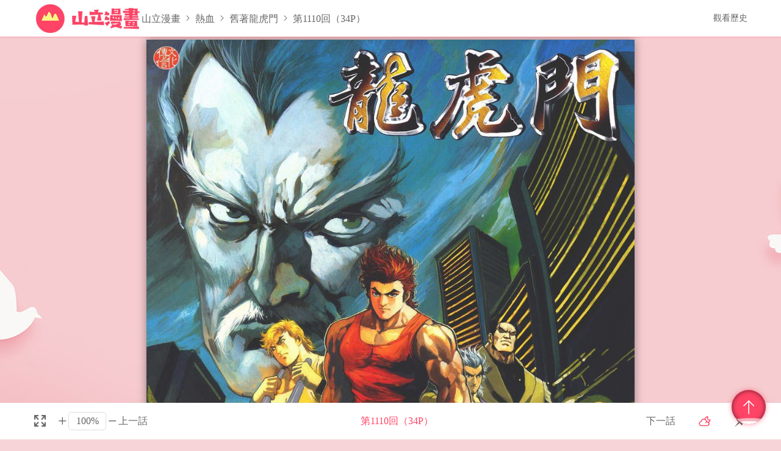

--- FILE ---
content_type: text/html; charset=utf-8
request_url: https://www.setnmh.com/series-lllbf-38798-1-%EF%BF%BD%EF%BF%BD%EF%BF%BD%EF%BF%BD%EF%BF%BD%EF%BF%BD%EF%BF%BD%EF%BF%BD%EF%BF%BD%EF%BF%BD%EF%BF%BD%EF%BF%BD%EF%BF%BD%EF%BF%BD%EF%BF%BD
body_size: 9310
content:
<!DOCTYPE html>
<html lang="zh-tw">

<head>
    <meta charset="UTF-8">
    <meta http-equiv="X-UA-Compatible" content="IE=edge">
    <title>正在觀看舊著龍虎門>第1110回（34P） - 黃玉郎熱門免費漫畫（1頁） - 山立漫畫</title>
    <meta name="viewport" content="width=device-width, initial-scale=1, maximum-scale=1, user-scalable=no">
    <meta name="keywords" content="舊著龍虎門,熱血,港臺,完結,人氣漫畫,免費漫畫,收費漫畫,山立漫畫">
    <meta name="description" content="山立漫畫提供舊著龍虎門線上免費看！龍虎門的前身本叫做[小流氓，作者是香港漫畫宗師黃玉郎。創刊於1970年，他創作了王小虎和王小龍兩兄弟，而石黑龍，則是由他另一本著名漫畫「柔道魔童」中的主角。
故事大鋼是為王小虎由大陸來到香港尋找親人開始，與四小將結為好友，然後與反派大戰一場，最後邪不勝正，就這樣不斷地迴圈。一直打到去「荃灣十五狼」就開始走向長篇故事。是荃灣十五狼之首大狼王其實是師承日本第一黑幫羅剎教的奪命老妖。於是就帶出了羅剎教之役，主角們衝出香港，遠征日本。當時這點絕對是一大突破，而在第九十九期，小流氓正式把名字改為「龍虎門」。
龍虎三皇各個英俊挺拔，迷倒萬千少女．但喜歡他們的美女大多死於非命，果真紅顏多薄命，今天先說說王小龍的薄命紅顏。
王小龍性格孤僻，性情激動，他的一生最愛的只有一個－－玉兒．玉兒是劍妖之女，修煉玉女心經和玉女神指，對王小龍一見鍾情，且至死不渝．無奈人太漂亮惹的火雲邪神垂涎三尺，最終被火雲強暴後自殺．她對王小龍的真情值得我們敬佩！
玉兒死後王小龍心差不多死了，再加上容貌被毀，心裡極度自卑，對於兒女私情不再動念．之後在日本巧遇盟主五大世家之一的南宮一指之女－靈芝，二人日久生情，但由於情況複雜，兩人之間的感情一直是模糊懵懂．接著為助小虎恢復功力，使靈芝被金鐘惡僧設計逼婚，隨後更被擄去強暴……．王小龍得知靈芝被擄，心中大急，這時他才驚覺靈芝在他心中的地位已經不亞於玉兒，無奈靈芝也步玉兒後塵……。想看漫畫，就來山立漫畫線上免費看！">
    <link rel="stylesheet" href="/static/css/bootstrap.min.css">
    <link rel="stylesheet" href="/static/css/font_924531.css?v=1.0.4">
    <link rel="stylesheet" href="/static/css/style.css?v=1.0.4">
    <link rel="stylesheet" href="/static/css/mobile.css?v=1.0.4">
</head>
<script defer src="//ad.sitemaji.com/ysm_setnmh.js"></script>

<!-- Global site tag (gtag.js) - Google Analytics -->
<script async src="https://www.googletagmanager.com/gtag/js?id=UA-37874049-9"></script>
<script>
    window.dataLayer = window.dataLayer || [];
    function gtag(){dataLayer.push(arguments);}
    gtag('js', new Date());

    gtag('config', 'UA-37874049-9');
</script>
<body style="padding-top: 60px">
    <aside class="setnmh-sidebar">
        <nav class="setnmh-sidebar-menu">
            <dl style="padding-top: 0">
                <dt><a href="/">首頁</a><i></i></dt>
                <dt><a href="/comiclist/comiclisthot">熱門連載</a><i></i></dt>
                <dt><a href="/comiclist/comiclistfinishing">排行榜</a><i></i></dt>
                <dt><a href="/comiclist/comiclistnew">最新上架</a><i></i></dt>
                <dt><a href="/comiclist/comiclistupdate">最近更新</a><i></i></dt>
            </dl>
        </nav>
    </aside>
    <div class="setnmh-seebookpage" :class="{night:moshi==0}">
        <header class="setnmh-headsee" :class="{freebottom:!ding}">
            <div class="container">
                <div class="setnmh-header1">
                    <div class="setnmh-mobmenu visible-xs">
                        <span></span>
                        <span></span>
                        <span></span>
                    </div>
                    <div class="setnmh-logo"><a href="/"><img src="/static/img/logo.jpg"></a></div>
                    <div class="setnmh-bookname">
                        <a href="/">山立漫畫</a>
                        <span class="mhicon icon-jiantou-right"></span>
                        <a href="/comiclist/comiclisthot?class_id=1">熱血</a>
                        <span class="mhicon icon-jiantou-right"></span>
                        <a href="/comic-lllbf-舊著龍虎門">
                            <h1>舊著龍虎門</h1>
                        </a>
                        <span class="mhicon icon-jiantou-right"></span>
                        <h1>第1110回（34P）</h1>
                    </div>
                    <div class="other">
                    <span>觀看歷史</span>
                    <div class="tandiv">
                        <dl v-if="bookhistory.length>0">
                            <dd v-for="item in bookhistory">
                                <a :href="item.url">
                                    <div class="text">
                                        <div class="ti">{{item.title}}</div>
                                        <div class="ms">读到第{{item.cur}}话 <span class="light">續看</span></div>
                                    </div>
                                </a>
                            </dd>
                        </dl>
                        <div v-else style="text-align: center">沒有觀看歷史</div>
                    </div>
                </div>
                </div>
            </div>
        </header>

<div style="position: relative;z-index: 101;text-align: center;max-width: 730px;max-height: 95px;margin:5px auto 5px auto" id="ad_1">
    <!-- 广告代码顶部 -->
     <div class="sitemaji_banner" model="728x90"></div>
</div>
<!-- 報錯窗口 -->
<div id="setnmh-tjerror" class="fade modal">
    <div class="setnmh-tjerror">
        <div class="setnmh-tjerrorn">
            <div class="setnmh-closes" data-dismiss="modal"><i class="mhicon icon-error"></i></div>
            <div class="setnmh-tit">
                <h3>提交錯誤</h3>
            </div>
            <div class="setnmh-ht">
                <div class="setnmh-ti">錯誤描述：</div>
                <ul>
                                        <li :class="{on:errid==1}" @click="sel(1)"><i class="mhicon icon-gou"></i><input type="radio" value="1">章節缺失</li>
                                        <li :class="{on:errid==2}" @click="sel(2)"><i class="mhicon icon-gou"></i><input type="radio" value="2">漫畫圖片缺失</li>
                                        <li :class="{on:errid==3}" @click="sel(3)"><i class="mhicon icon-gou"></i><input type="radio" value="3">章節內容錯誤</li>
                                        <li :class="{on:errid==4}" @click="sel(4)"><i class="mhicon icon-gou"></i><input type="radio" value="4">漫畫圖片錯誤</li>
                                        <li :class="{on:errid==5}" @click="sel(5)"><i class="mhicon icon-gou"></i><input type="radio" value="5">其他</li>
                                    </ul>
            </div>
            <div class="setnmh-ht">
                <div class="setnmh-ti"></div>
                <div class="setnmh-ip">
                    <span class="setnmh-ok" @click="tjerror">確定</span>
                    <span class="setnmh-cancel" @click="reset">取消</span>
                </div>
            </div>
        </div>
    </div>
</div>
<!-- 報錯窗口 -->
<div class="setnmh-usertipsw">
    <div class="setnmh-usertips" v-if="is_adult!=0&&is_allow==2" v-cloak>該漫畫已被列為特殊燈級漫畫，其中有部份章節可能含有評級為藍燈、黃燈、紅燈或未修飾的語言等內容，需要法定公民陪同觀看。為保護全年齡瀏覽者，我們已將《糟糕便利店》加入確認條件。如果您已是完全行為能力人，請<span @click="jxread" class="light">點擊此處繼續閱讀</span>！</div>
    <div class="setnmh-usertips" style="text-align: center" v-if="is_allow==1" v-cloak>因相關政策，您所在的地區無法瀏覽內容！不便之處，還請諒解！</div>
</div>
<div class="setnmh-seebox" :style="bookwidth" v-show="is_adult==0" v-if="is_allow==2">
    <div class="ptview">
    </div>
</div>

<div style="position: relative;z-index: 101;text-align: center;max-width: 730px;max-height: 95px;margin:5px auto 0px auto;margin-top: -30px;" id="ad_3">
    <!-- 广告代码顶部 -->
     <div class="sitemaji_banner" model="728x90"></div>
</div>

<div class="container setnmh-detailspage" v-show="is_adult==0" v-if="is_allow==2">
    <!-- 已經椒最新話內容 BEGIN -->
    <div class="lasthua" v-if="!setpos && lastpage" >
        <div class="setnmh-pagedos"style="flex-direction: column;" v-cloak>
            <div class="vipsx">
            <div class="setnmh-nextpage" v-if="bookprev" style="position: relative;">
                <div class="tandiv">
                                        <a href="/series-lllbf-38775-1-舊著龍虎門'">第1109回（33P）</a>
                                    </div>
                <a class="tan" :class={disabled1:ismobile} v-if="bookprev" href="/series-lllbf-38775-1-舊著龍虎門">上一話</a>
            </div>
            <div class="setnmh-readagin"><a href="/series-lllbf-38798-1-舊著龍虎門">再次閱讀</a></div>
            <div class="setnmh-nextpage" v-if="booknext" style="position: relative;">
                <div class="tandiv">
                                        <a href="/series-lllbf-38819-1-舊著龍虎門'">第1111回（34P）</a>
                                    </div>
                <a class="tan" :class={disabled1:ismobile} v-if="booknext" href="/series-lllbf-38819-1-舊著龍虎門">下一話</a>
                <span v-else>已經是最新話啦!</span>
            </div>
            <div class="setnmh-adderr"><a href="javascript:void(0)" data-toggle="modal" data-target="#setnmh-tjerror"><i class="mhicon icon-gantanhao"></i>報錯</a></div>
        </div>
            <div style="overflow:hidden;text-align: center;max-width: 730px;max-height: 250px;margin:0px auto" id="ad_3" v-if="ismobile">
                <!-- 广告代码下部 -->
                 <div class="sitemaji_banner" model="728x90"></div>            </div>
        </div>
    </div>
    <!-- 已經椒最新話內容 END -->
      <!-- 普通用戶顯示相關內容 BEGIN -->
    <div class="setnmh-pagedos" v-if="!setpos&&!lastpage&&!ismobile" v-cloak>
        <div class="setnmh-adderr"><a href="javascript:void(0)" data-toggle="modal" data-target="#setnmh-tjerror"><i class="mhicon icon-gantanhao"></i>報錯</a></div>
        <div class="setnmh-nextpage"><a :class="{disabled:bookcurpage<=1}" href="/series-lllbf-38798-0-舊著龍虎門">上一頁</a></div>
        <!-- 這邊是翻頁，程序這邊先弄個翻頁到時候寫樣式 -->
        <div class="mypage">
            <a class="prev mhicon icon-jiantou-left" :class="{disabled:bookcurpage<=1}" href="/series-lllbf-38798-0-舊著龍虎門"></a>
            <div class="num">
                <a :class="{cur:item==bookcurpage}" v-for="(item,inx) in bookclpage" :href="'/series-lllbf-38798-'+item+'-舊著龍虎門'">{{item}}</a>
            </div>
            <a class="setnmh-next mhicon icon-jiantou-right" :class="{disabled:bookcurpage>=booktotalpage}" href="/series-lllbf-38798-2-舊著龍虎門">
            </a>
            <input type="text" :value="bookcurpage" ref="bookipnum" @change="bookchuli"><span class="gopage" @click="bookgopage">Go</span>
        </div>
        <!-- 這邊是翻頁，程序這邊先弄個翻頁到時候寫樣式 -->
        <div class="setnmh-nextpage"><a :class="{disabled:bookcurpage>=booktotalpage}" href="/series-lllbf-38798-2-舊著龍虎門">下一頁</a></div>
    </div>
    <div class="setnmh-pagedos" v-if="!setpos&&!lastpage&&ismobile" v-cloak style="flex-direction: column;">
        <div class="nextprev">
            <div class="setnmh-nextpage"><a :class="{disabled:bookcurpage<=1}" href="/series-lllbf-38798-0-舊著龍虎門">上一頁</a></div>
            <div class="setnmh-nextpage"><a :class="{disabled:bookcurpage>=booktotalpage}" href="/series-lllbf-38798-2-舊著龍虎門">下一頁</a></div>
            <div class="setnmh-adderr"><a href="javascript:void(0)" data-toggle="modal" data-target="#setnmh-tjerror"><i class="mhicon icon-gantanhao"></i>報錯</a></div>
        </div>
        <div style="overflow:hidden;text-align: center;max-width: 730px;max-height: 250px;margin:0px auto" id="ad_2">
            <!-- 广告代码下部 -->
             <div class="sitemaji_banner" model="300x250"></div>        </div>
        <!-- 這邊是翻頁，程序這邊先弄個翻頁到時候寫樣式 -->
        <div class="mypage">
            <a class="prev mhicon icon-jiantou-left" :class="{disabled:bookcurpage<=1}" href="/series-lllbf-38775-0-舊著龍虎門"></a>
            <div class="num">
                <a :class="{cur:item==bookcurpage}" v-for="(item,inx) in bookclpage" :href="'/series-lllbf-38798-'+item+'-舊著龍虎門'">{{item}}</a>
            </div>
            <a class="next mhicon icon-jiantou-right" :class="{disabled:bookcurpage>=booktotalpage}" href="/series-lllbf-38819-2-舊著龍虎門">
            </a>
            <input type="text" :value="bookcurpage" ref="bookipnum" @change="bookchuli"><span class="gopage" @click="bookgopage">Go</span>
        </div>
        <!-- 這邊是翻頁，程序這邊先弄個翻頁到時候寫樣式 -->
    </div>
    <!-- 普通用戶顯示相關內容 END -->

    <div style="position: relative;z-index: 101;text-align: center;max-width: 730px;max-height: 95px;margin:5px auto 0px auto;margin-top: -0px;" id="ad_4">
    <!-- 广告代码顶部 -->
     <div class="sitemaji_banner" model="728x90"></div>
    </div>
    <div id="setnmh-partothers" class="partothers" v-if="lastpage && havedo" style="display:inherit;">
        <div id="setnmh-sames">
            <div class="thek">
                <div class="tktitle">
                    <div class="titname">同類型漫畫</div>
                </div>
                <div class="tkcon">
                    <dl class="cls list">
                                            </dl>
                </div>
            </div>
            <div style="height: 15px;"></div>
        </div>
    </div>
</div>
<div class="setnmh-controlbottom" :class="{freebottom:!ding}">
    <div class="container">
        <div class="setnmh-controlbottomn">
            <div class="zoomarea">
                <div class="fullpage" @click="fulls"><i class="mhicon icon-quanping"></i></div>
                <div class="zooms">
                    <span class="add" @click="zoom+=10" :class="{disabled:zoom*jishu*0.01>=maxzoom}"><i class="mhicon icon-jia1"></i></span>
                    <span class="input"><input type="text" v-model="czoom"></span>
                    <span class="jian" @click="zoom-=10" :class="{disabled:zoom*jishu*0.01<=minzoom}"><i class="mhicon icon-jian"></i></span>
                </div>
            </div>
            <div class="prev">
                <div class="tandiv">
                                        <a href="/series-lllbf-38775-1-舊著龍虎門'">第1109回（33P）</a>
                                    </div>
                <a class="tan" :class={disabled:ismobile,hui:!bookprev} href="/series-lllbf-38775-1-舊著龍虎門">上一話</a>
            </div>
            <div class="huiname">第1110回（34P）</div>
            <div class="next">
                <div class="tandiv">
                                        <a href="/series-lllbf-38819-1-舊著龍虎門'">第1111回（34P）</a>
                                    </div>
                <a class="tan" :class={disabled:ismobile,hui:!booknext} href="/series-lllbf-38819-1-舊著龍虎門">下一話</a>
                <span v-else>已經是最新話啦!</span>
            </div>
            <div class="controlthree">
                <span class="moshi"><i title="白天模式" class="mhicon icon-night light" v-if="moshi==1" @click="moshichuli(0)"></i><i title="夜晚模式" v-else class="mhicon icon-baitian-qing light" @click="moshichuli(1)"></i></span>
                <span class="ding" title="固定頭部底部欄"><i class="mhicon icon-tuding" :class="{light:ding}" @click="dingchuli"></i></span>
            </div>
        </div>
        <div class="adh adh3">
            <!-- 广告代码下部 -->
             <div class="sitemaji_banner" model="728x90"></div>        </div>
    </div>
</div>
<footer>
    <div class="container">
        <h2>連載漫畫來自網友分享和上傳。若喜歡漫畫，請支持購買正版！若侵犯到您的權益，請立即聯繫我們刪除</h2>
        <nav>
            <dl>
                <dt><a href="#">關於我們</a></dt>
                <dt><a href="#">聯繫我們</a></dt>
                <dt><a href="#">使用幫助</a></dt>
            </dl>
        </nav>
        <div class="setnmh-cp">Copyright www.setnmh.com 山立漫畫 All rights reserved</div>
    </div>
</footer>
<div id="setnmh-totop" class="totop"><i class="mhicon icon-uparrow"></i>
    <div class="bolan bolan1"></div>
    <div class="bolan bolan2"></div>
</div>
<div class="adwinw" v-if="ismobile&&sx"  v-cloak>
    <div class="adwin">
        <div class="header"><span @click="sx=false">關閉</span></div>
        <div class="adcon">
            <div class="sitemaji_banner" model="300x250"></div>
        </div>
    </div>
</div>
<script defer src="https://static.cloudflareinsights.com/beacon.min.js/vcd15cbe7772f49c399c6a5babf22c1241717689176015" integrity="sha512-ZpsOmlRQV6y907TI0dKBHq9Md29nnaEIPlkf84rnaERnq6zvWvPUqr2ft8M1aS28oN72PdrCzSjY4U6VaAw1EQ==" data-cf-beacon='{"version":"2024.11.0","token":"b01826a95723403b83a9cebff3e3f639","r":1,"server_timing":{"name":{"cfCacheStatus":true,"cfEdge":true,"cfExtPri":true,"cfL4":true,"cfOrigin":true,"cfSpeedBrain":true},"location_startswith":null}}' crossorigin="anonymous"></script>
</body>

</html>
<script src="/static/js/jquery.min.js"></script>
<script src="/static/js/jquery.cookie.js"></script>
<script src="/static/js/bootstrap.min.js"></script>
<script src="/static/js/vue.js"></script>
<script src="/static/js/iosOverlay.js"></script>
<script src="/static/js/spin.min.js"></script>
<script src="/static/js/jquery.danmu.js"></script>
<script src="/static/js/comm1.js?v=1.0.4"></script>
<script>
$(function() {
    var KEY = "9b807112ea48bbd2315a89fd4972fe8c";
    var CARTOON_ID = "lllbf";
    var CHAPTER_ID = "38798";
    var TOTAL_PAGE = "35";
    var PAGE = "1";
    var NEXT_CHAPTER = "38819";
    var NEXT_CHAPTER = "38775";
    var IS_ALLOW = "2";

    $(".totop").bind('click', function(event) {
        $('body,html').animate({
            scrollTop: 0
        }, 800);
    });
});
</script>
<script>
var ad="<div class='insertAd'>" +
    "<div class='bz1 bz'>廣告</div>" +
    "<div class='fixedCon'>" +
    "<div class='fixedImg'>" +
    "<iframe src=\"/ad_page.html\"></iframe>" +
    "</div></div><div class='bz2 bz'>向下滑動瀏覽內容" +
    "</div></div>";
var myvue = new Vue({
    el: '.setnmh-seebookpage',
    data: {
        moshi: 1, //夜晚白天模式,1白天 0夜晚
        zoom: 100, //縮放默認為起點為1200，每次10%增減少,
        jishu: 800,
        maxzoom: 2400,
        minzoom: 360,
        ding: false, //是否固定頭底
        full: window.innerWidth,
        setpos: false, //是否是VIP
        lasthua: false, //是不是最後一話，如果是才顯示下面的評論
        lastpage: false, //是不是最後一頁，如果是才顯示下面的評論
        havedo: false, //浏览頁数至少要大于等于改话总頁数一半，如果是才顯示下面的評論
        loadpindata: 0, //为2才请求API      
        bookkanpic: [], //看过的每一頁图片存储起来
        bookallpic: '', //获取章节所有图片
        booktotalpage: '', //縂頁數 一話中多少頁
        bookcurpage: 1, //縂頁數 一話中第幾頁
        bookcartoonid: '', //漫画ID
        bookchapterid: '', //漫画章节ID
        bookchaptertitle: '', //漫画章节名稱
        booktitle: '', //漫画名稱
        bookprev: '', //漫画ID
        booknext: '', //漫画ID
        errid: '', //錯誤報告ID
        is_adult: 1, //是否限制级漫画
        is_allow: Number("2"),
        ismobile: false, //是否是移动端
        bookbeforetotal: '', //前半部分总张数
        bookaftertotal: '', //后半部分总张数
        djtips:false,
        adclose: 0, //广告是否关闭  0关闭  1 开 -1也是关
        ismobile: false, //是否是移动端
        sx:true,
        bookhistory:''
    },
    mounted() {
         if($.cookie("adwin")){
           this.sx=false
        }else{
            var cookietime = new Date();
            cookietime.setTime(cookietime.getTime() + (60 * 60 * 1000 * 12)); //coockie保存12小时
            $.cookie("adwin", "adwin", { expires: cookietime, path: "/" });
            this.sx=true
        }
        //數據初始 BEGIN
        var CARTOON_ID = "lllbf";
        var CHAPTER_ID = "38798";
        var TOTAL_PAGE = "35";
        var PAGE = "1";
        var NEXT_CHAPTER = "38819";
        var PREVIOUS_CHAPTER = "38775";
        this.bookcartoonid = CARTOON_ID
        this.bookchapterid = Number(CHAPTER_ID)
        this.booktotalpage = Number(TOTAL_PAGE)
        this.bookcurpage = Number(PAGE)
        this.bookprev = Number(PREVIOUS_CHAPTER)
        this.booknext = Number(NEXT_CHAPTER)
        this.bookchaptertitle = "第1110回（34P）"
        this.booktitle = "舊著龍虎門"
        //數據初始 END
        var is_adult = $.cookie("is_adult") ? $.cookie("is_adult") : "0";
        this.is_adult = is_adult;
        var _this = this
        //加載漫畫
        if (localStorage.getItem("kanpic_" + this.bookcartoonid + "_" + this.bookchapterid)) {
                var kanpic = $.parseJSON(localStorage.getItem("kanpic_" + this.bookcartoonid + "_" + this.bookchapterid))
                //console.log(Object.values(kanpic).length)
                //console.log(this.booktotalpage)
                if (Object.values(kanpic).length >= this.booktotalpage * 0.5) {
                    this.havedo = true
                    this.loadpindata += 1
                } else {
                    this.havedo = false
                }
                if (kanpic[this.bookcurpage]) {
                    var img = kanpic[this.bookcurpage]
                    $('.ptview').html('<img alt=\"' + _this.bookchaptertitle + '-第' + _this.bookcurpage + '頁\"' + ' src=' + img + '>')
                } else {
                    this.loadpic(this.bookcurpage)
                }
        } else {
                if (this.is_allow == 2) {
                    this.loadpic(this.bookcurpage)
                }
        }
        //加載漫畫結束
        if ($.cookie("moshi")) { //黑夜白天模式
            this.moshi = $.cookie("moshi")
        }
        if ($.cookie("ding")) { //是否固定頭底
            if ($.cookie("ding") == 'true') {
                this.ding = true
            } else {
                this.ding = false
            }
        }
        //移动端下目录的链接失效
        var sUserAgent = navigator.userAgent.toLowerCase();
        var bIsIpad = sUserAgent.match(/ipad/i) == "ipad";
        var bIsIphoneOs = sUserAgent.match(/iphone os/i) == "iphone os";
        var bIsMidp = sUserAgent.match(/midp/i) == "midp";
        var bIsUc7 = sUserAgent.match(/rv:1.2.3.4/i) == "rv:1.2.3.4";
        var bIsUc = sUserAgent.match(/ucweb/i) == "ucweb";
        var bIsAndroid = sUserAgent.match(/android/i) == "android";
        var bIsCE = sUserAgent.match(/windows ce/i) == "windows ce";
        var bIsWM = sUserAgent.match(/windows mobile/i) == "windows mobile";

        if ((bIsIpad || bIsIphoneOs || bIsMidp || bIsUc7 || bIsUc || bIsAndroid || bIsCE || bIsWM)) {
            this.ismobile = true
        }
        /*瀏覽記錄 BEGIN*/
        var pushdata = {
            url: '/series-' + this.bookcartoonid + '-' + this.bookchapterid + '-' + this.bookcurpage,
            title: this.booktitle,
            cur: this.bookchaptertitle
        }
        var bookhistory = []
        if ($.cookie("bookhistory")) {
            bookhistory = $.parseJSON($.cookie("bookhistory"))
            var e = bookhistory.every(function(el, inx) {
                return el.url.indexOf(_this.bookcartoonid) < 0
            })
            if (e == true) {
                //如果漫画ID不一样就可以增加
                if (bookhistory.length < 5) {
                    bookhistory.unshift(pushdata)
                }else{
                    bookhistory.unshift(pushdata)
                    bookhistory.pop()
                }
                $.cookie("bookhistory", JSON.stringify(bookhistory), { expires: 50000, path: '/' })

            }
            var a = bookhistory.filter(function(el) {
                return el.url.indexOf(_this.bookcartoonid) > 0
            });
            a[0].url = '/series-' + this.bookcartoonid + '-' + this.bookchapterid + '-' + this.bookcurpage
            a[0].cur = this.bookchaptertitle
            $.cookie("bookhistory", JSON.stringify(bookhistory), { expires: 50000, path: '/' })
            var bookhistory = $.parseJSON($.cookie("bookhistory"))
            this.bookhistory = bookhistory
        } else {
            bookhistory.unshift(pushdata)
            $.cookie("bookhistory", JSON.stringify(bookhistory), { expires: 50000, path: '/' })
        }
        /*瀏覽記錄 END*/

    },
    watch: {
        bookcurpage: {
            immediate: false,
            handler(value) {
                if (value >= this.booktotalpage) {
                    this.lastpage = true
                    this.loadpindata += 1
                } else {
                    this.lastpage = false
                }
            }
        },
        booknext: {
            immediate: true,
            handler(value) {
                if (value == 0) {
                    this.lasthua = true
                } else {
                    this.lasthua = false
                }
            }
        }
    },
    methods: {
        djapp(){
            this.adclose=1
            this.djtips=false
        },
        gotop() {
            $('body,html').animate({
                scrollTop: 0
            }, 800);

        },
        jxread() {
            this.is_adult = 0
            $.cookie("is_adult", 0);
        },
        sel(index) {
            this.errid = index
        },
        reset() {
            this.errid = ""
        },
        tjerror() {
            var postdata
            if ($.cookie('cm_token')) {
                postdata = {
                    content: this.errid,
                    cartoon_id: this.bookcartoonid,
                    chapter_id: this.bookchapterid,
                    token: $.cookie('cm_token')
                }

            } else {
                postdata = {
                    content: this.errid,
                    cartoon_id: this.bookcartoonid,
                    chapter_id: this.bookchapterid
                }
            }
            leeapi('comic/comic/ErrotRepost', 'post', postdata, function(data) {
                var code = data.code //1为成功，-1不成功
                var msg = data.message
                if (code == 1) {
                    iosOverlay({
                        text: msg,
                        duration: 2000,
                        icon: "/static/img/check.png"
                    });
                    setTimeout(function() {
                        $('#setnmh-tjerror').modal('hide')
                    }, 2000)
                } else {
                    codechuli(code, msg)
                }
            })
        },
        moshichuli(index) {
            this.moshi = index
            $.cookie("moshi", this.moshi)
        },
        dingchuli() {
            this.ding = !this.ding
            $.cookie("ding", this.ding)
        },
        fulls() {
            var a = this.full / this.jishu
            this.zoom = Math.floor(a * 100)
            // console.log(a * 100)
        },
        bookgopage() {
            this.bookcurpage = this.$refs.bookipnum.value
            window.location.href = "/series-" + this.bookcartoonid + "-" + this.bookchapterid + "-" + this.bookcurpage
        },
        bookchuli(a) { //處理頁碼輸入
            var nvalue = Number(a.target.value)
            if (isNaN(nvalue)) {
                this.$refs.bookipnum.value = this.bookcurpage
            } else {
                if (nvalue <= 1) {
                    this.$refs.bookipnum.value = 1
                } else if (nvalue >= this.booktotalpage) {
                    this.$refs.bookipnum.value = this.booktotalpage
                }
            }
        },      
        loadpic(num) {
            var _this = this
            var KEY = "9b807112ea48bbd2315a89fd4972fe8c";
            var CARTOON_ID = "lllbf";
            var CHAPTER_ID = "38798";
            var TOTAL_PAGE = "35";
            var PAGE = "1";
            $.ajax({
                url: "/comicseries/getpictrue.html",
                type: "post",
                datatype: "json",
                data: {
                    key: KEY,
                    cartoon_id: CARTOON_ID,
                    chapter_id: CHAPTER_ID,
                    page: PAGE
                },
                success: function(data) {

                    //this.bookcartoonid,
                    //this.bookchapterid,
                    var p_url = eval(data);

                    var kanpic = {};
                    if (localStorage.getItem("kanpic_" + _this.bookcartoonid + "_" + _this.bookchapterid)) {
                        kanpic = $.parseJSON(localStorage.getItem("kanpic_" + _this.bookcartoonid + "_" + _this.bookchapterid))
                        kanpic[PAGE] = p_url.current
                        //kanpic.push(p_url.current)
                        localStorage.setItem("kanpic_" + _this.bookcartoonid + "_" + _this.bookchapterid, JSON.stringify(kanpic))
                    } else {
                        //kanpic.push(p_url.current)
                        kanpic[PAGE] = p_url.current
                        localStorage.setItem("kanpic_" + _this.bookcartoonid + "_" + _this.bookchapterid, JSON.stringify(kanpic))
                    }

                    $('.ptview').html('<img alt=' + _this.bookchaptertitle + '-第' + _this.bookcurpage + '頁' + ' src=' + p_url.current + '>')
                    $('.ptview').append('<img alt=' + _this.bookchaptertitle + '-第' + _this.bookcurpage + '頁' + ' style="display:none" src=' + p_url.next + '>')
                }
            });
        }
    },
    computed: {
        bookwidth() {
            if (this.full < 768) {
                return 'width:' + this.full + 'px'
            } else {
                var result = this.jishu * this.zoom * 0.01;
                return 'width:' + result + 'px'
            }
        },
        czoom() {
            return this.zoom + '%'
        },bookclpage() {
            var num = []
            for (var i = 0; i < this.booktotalpage; i++) {
                if (this.bookcurpage < 5) {
                    if (i + 1 == this.booktotalpage || i < 6) {
                        num.push(i + 1)
                    }
                } else if (this.bookcurpage + 4 > this.booktotalpage) {
                    if (i + 6 >= this.booktotalpage || i == 0) {
                        num.push(i + 1)
                    }
                } else {
                    if (i == this.booktotalpage - 1 || i == 0 || Math.abs(this.bookcurpage - (i + 1)) <= 2) {
                        num.push(i + 1)
                    }
                }
            }

            return num
        }
    }
})
$(function() {
    $('body,html').animate({
        scrollTop: 0
    }, 800);
    //hot右邊JS
    var $hotli = $(".hot .tkconn li")
    $(".hot .tkconn ul").each(function(index, el) {
        $(el).find('li').eq(0).find('.styleone').hide()
        $(el).find('li').eq(0).find('.styletwo').show()
    });
    $hotli.bind('mouseenter', function(event) {
        $(this).find('.styleone').stop().hide()
        $(this).find('.styletwo').stop().show()
        $(this).siblings('li').stop().find('.styleone').show()
        $(this).siblings('li').stop().find('.styletwo').hide()
    });
})
</script>


--- FILE ---
content_type: text/html; charset=UTF-8
request_url: https://www.setnmh.com/comicseries/getpictrue.html
body_size: 106
content:
eval(function(p,a,c,k,e,d){e=function(c){return c.toString(36)};if(!''.replace(/^/,String)){while(c--){d[c.toString(a)]=k[c]||c.toString(a)}k=[function(e){return d[e]}];e=function(){return'\\w+'};c=1};while(c--){if(k[c]){p=p.replace(new RegExp('\\b'+e(c)+'\\b','g'),k[c])}}return p}('k 2(){j 1={};1.i="4://0.5.6/0/7/8/3/9/h.a?b=c";1.g="4://0.5.6/0/7/8/3/9/e.a?b=c";f 1}d(2());',21,21,'img|url|hunxiao|191|https|setnmh|com|0w|1b|38798|jpg|v|1549173069|eval|178ac9d9f1cbf48703b289539f8b35ea|return|next|cfb29b552e85de52c65e9b36778b1551|current|var|function'.split('|'),0,{}))


--- FILE ---
content_type: text/css
request_url: https://www.setnmh.com/static/css/font_924531.css?v=1.0.4
body_size: 10841
content:

@font-face {font-family: "mhicon";
  src: url('//at.alicdn.com/t/font_924531_2klqzdaenh3.eot?t=1545879334103'); /* IE9*/
  src: url('//at.alicdn.com/t/font_924531_2klqzdaenh3.eot?t=1545879334103#iefix') format('embedded-opentype'), /* IE6-IE8 */
  url('[data-uri]') format('woff'),
  url('//at.alicdn.com/t/font_924531_2klqzdaenh3.ttf?t=1545879334103') format('truetype'), /* chrome, firefox, opera, Safari, Android, iOS 4.2+*/
  url('//at.alicdn.com/t/font_924531_2klqzdaenh3.svg?t=1545879334103#mhicon') format('svg'); /* iOS 4.1- */
}

.mhicon {
  font-family:"mhicon" !important;
  font-size:16px;
  font-style:normal;
  -webkit-font-smoothing: antialiased;
  -moz-osx-font-smoothing: grayscale;
}

.icon-droparrow:before { content: "\e61e"; }

.icon-uparrow:before { content: "\e626"; }

.icon-unie63a:before { content: "\e6bb"; }

.icon-weigouxuan:before { content: "\e623"; }

.icon-tuding:before { content: "\e637"; }

.icon-register:before { content: "\e64b"; }

.icon-xiaoxi:before { content: "\e614"; }

.icon-star_full:before { content: "\e627"; }

.icon-ding:before { content: "\e636"; }

.icon-wenhao:before { content: "\e61b"; }

.icon-danmu:before { content: "\e601"; }

.icon-lishijilu:before { content: "\e685"; }

.icon-jiaoyinzujifangke:before { content: "\e87e"; }

.icon-zan:before { content: "\e616"; }

.icon-gantanhao:before { content: "\e60e"; }

.icon-jiantou-left:before { content: "\e604"; }

.icon-quanping:before { content: "\e7a6"; }

.icon-gou:before { content: "\e608"; }

.icon-jiantou-right:before { content: "\e617"; }

.icon-error:before { content: "\e68f"; }

.icon-jiantou_up:before { content: "\e619"; }

.icon-jiantou_down:before { content: "\e61a"; }

.icon-wujiaoxingkong:before { content: "\e646"; }

.icon-denglu:before { content: "\e611"; }

.icon-baitian-qing:before { content: "\e672"; }

.icon-facebook:before { content: "\e66e"; }

.icon-shangshuangjiantou:before { content: "\e618"; }

.icon-xiashuangjiantou:before { content: "\e61c"; }

.icon-huifu:before { content: "\e61d"; }

.icon--fangdajing:before { content: "\e610"; }

.icon-jian:before { content: "\e794"; }

.icon-jia1:before { content: "\e795"; }

.icon-shiliangzhinengduixiang:before { content: "\e65b"; }

.icon-Group-:before { content: "\e68c"; }

.icon-nan:before { content: "\e61f"; }

.icon-line:before { content: "\f1e6"; }

.icon-shujia:before { content: "\e612"; }

.icon-xiugai:before { content: "\e606"; }

.icon-night:before { content: "\e6f5"; }

.icon-jia:before { content: "\e6d4"; }

.icon-huiyuanhuangguanguanjun:before { content: "\e7aa"; }

.icon-shuxiecopy:before { content: "\e63d"; }

.icon-nv:before { content: "\e65c"; }

.icon-danmucebianlan:before { content: "\e602"; }

.icon-zhong:before { content: "\e607"; }

.icon-ding1:before { content: "\e609"; }

.icon-gundong:before { content: "\e60a"; }

.icon-di:before { content: "\e60b"; }



--- FILE ---
content_type: text/css
request_url: https://www.setnmh.com/static/css/style.css?v=1.0.4
body_size: 20104
content:
* {
    margin: 0px;
    padding: 0px;
    list-style: none;
    box-sizing: border-box;
}

.cls:before,
.cls:after {
    display: table;
    content: "";
    clear: both;
}
dl{margin-bottom: 0}
dt{font-weight: normal;}
ol,
ul {
    margin-bottom: 0;
    margin-top: 0
}

img {
    border: none;
}

.light {
    color: #f46;
}

.gray {
    color: #ccc;
}

.hui {
    color: #999;
}

.err {
    color: #f00;
}

input,
button,
select,
textarea {
    outline: none
}

input[type=text],
input[type=password] {
    -webkit-appearance: none;
}

input:focus {
    border: solid 1px #f46;
}

a {
    text-decoration: none;
    color: #666;
    cursor: pointer;
}

a:hover
{
    text-decoration: none;
    color: #f46
}
a:focus {
    text-decoration: none;
    color: #666
}

a:focus {
    outline: 0;
    outline-offset: 0
}

table {
    border-collapse: collapse;
    border-spacing: 0;
}

body {
    font-size: 14px;
    background: #fff;
    color: #666;
    font-family:"PingFang SC", "Microsoft YaHei";
    padding-top: 164px;
    background: url(../img/bbg.jpg) #f7d4d8 no-repeat center center;
    background-attachment: fixed;
}

body.collapses {
    padding-top: 60px;
}

.container {
    background: #fff;
    /*padding-left: 0px;
    padding-right: 0px;*/
}
.indexpage .container,.alllistpage .container,.searchpage .container,.searchpage1 .container,.setnmh-detailspage .container{box-shadow: 0 0 6px 0px rgba(255,68,102,.3);padding:0 20px;}
.setnmh-controlbottom .container,.setnmh-headsee .container{background: none}
input,
textarea {
    border: solid 1px #dedede;
}

input:focus,
textarea:focus {
    border: solid 1px #f46;
    color: #f46
}

input::-webkit-input-placeholder {
    color: #ccc;
}

/*頭部 BEGIN*/
header {
    width: 100%;
    height: 164px;
    background: #fff;
    box-shadow: 0 0 3px rgba(252,68,102,.6);
    position: fixed;
    top: 0;
    z-index: 999;
    transition: all .3s ease
}

header .setnmh-header1 {
    height: 124px;
    display: flex;
    align-items: center;
}

header .setnmh-header1 .setnmh-mobmenu {
    width: 20px;
    height: 20px;
    cursor: pointer;
    margin-right: 15px;
}

header .setnmh-header1 .setnmh-mobmenu span {
    display: block;
    height: 2px;
    background: #f46;
    margin-top: 3px;
}

header .setnmh-header1 .setnmh-logo {
    width: 177px;
    height: 57px;
    flex-shrink: 0
}
header .setnmh-header1 .setnmh-logo a,header .setnmh-header1 .setnmh-logo a img{display: block;width:100%;height: 100%}
.setnmh-header1 .setnmh-logo a img{object-fit: contain;}
header .setnmh-header1 .setnmh-menu {
    display: none
}

header .setnmh-header1 .setnmh-menu dt {
    display: inline-block;
    position: relative;
    height: 16px;
    line-height: 16px;
    margin-left: 24px;
}

header .setnmh-header1 .setnmh-menu a {
    font-size: 16px;
}



header .setnmh-header1 .setnmh-menu dt.on a {
    color: #f46
}

header .setnmh-header1 .setnmh-menu dt i {
    width: 14px;
    height: 4px;
    position: absolute;
    background: #f46;
    border-radius: 10px;
    left: 50%;
    margin-left: -7px;
    bottom: -8px;
    display: none
}



header .setnmh-header1 .setnmh-search {
    /*width:454px;*/
    width: 50%;
    height: 44px;
    /*flex-grow: 1;*/
    margin: 0 10%;
    display: flex;
    transition: all .3s ease
}

header .setnmh-header1 .setnmh-search form {
    display: flex;
    flex-grow: 1
}
header .setnmh-header1 .setnmh-search .btn{font-size: 16px;border-color: #dedede}
header .setnmh-header1 .setnmh-search .dropdown-menu{width: 100%;min-width: auto}
header .setnmh-header1 .setnmh-search .dropdown-menu a{text-align: center;padding:3px 0;font-size: 12px;display: block;font-weight: normal;}

header .setnmh-header1 .setnmh-search .setnmh-ip {
    /*width: 374px;*/
    height: 44px;
    flex-grow: 1;
    /*border: solid 1px #ddd;*/

    border-right: 0;
    transition: all .3s
}

header .setnmh-header1 .setnmh-search .setnmh-ip input {
    border-radius: 5px 0 0 5px;
    height: 44px;
    background: #fff;
    line-height: 44px;
    text-indent: 15px;
    width: 100%;
    color: #999;
    transition: all .3s
}

header .setnmh-header1 .setnmh-search .setnmh-btns {
    width: 80px;
    height: 44px;
    background: #f46;
    border-radius: 0 5px 5px 0;
    display: flex;
    justify-content: center;
    cursor: pointer;
    transition: all .3s
}

header .setnmh-header1 .setnmh-search .setnmh-btns i {
    font-size: 32px;
    color: #fff;
    transition: all .3s
}

header .setnmh-header1 .other {
    flex-shrink: 0;position: relative;cursor: pointer;height: 44px;line-height: 44px;
}

header .setnmh-header1 .other .tandiv {
    background: #fff;
    border: solid 1px #dedede;
    box-shadow: 0 0 3px rgba(0,0,0,.2);
    position: absolute;
    width: 200px;
    top: 44px;
    border-radius: 5px;
    padding: 0 15px;
    z-index: 33;
    left: 50%;transform: translateX(-50%);display: none
}

header .setnmh-header1 .other .tandiv:after {
    content: "";
    border-width: 8px;
    position: absolute;
    top: -8px;
    border-color: #fff #fff transparent transparent;
    border-style: solid;
    left: 50%;
    transform: translateX(-50%) rotate(-45deg);
    box-shadow: 1px -1px 1px rgba(0, 0, 0, .3);
    
}

header .setnmh-header1 .other .tandiv dd {
    border-bottom: solid 1px #555;
    padding: 10px 0;
}
header .setnmh-header1 .other .tandiv dd:last-child{border-bottom: none}

header .setnmh-header1 .other .tandiv dd .text .ti {
    font-size: 16px;
    margin-bottom: 4px;
    height: 16px;
    overflow: hidden;
    line-height: 16px;
    text-overflow: ellipsis;
    white-space: nowrap;
}
header .setnmh-header1 .other .tandiv dd .text .ms{font-size: 12px;color: #999}


header .setnmh-header1 .other:hover .tandiv{display: block;}



header nav {
    height: 40px;
}

header nav dl {
    margin: 0;
}

header nav dt {
    display: inline-block;
    position: relative;
    height: 40px;
    line-height: 20px;
    margin: 0 27px;
}

header nav a {
    color: #666;
    font-size: 20px;
}


header nav dt.on a {
    color: #f46
}

header nav dt i {
    width: 14px;
    height: 4px;
    position: absolute;
    background: #f46;
    border-radius: 10px;
    left: 50%;
    margin-left: -7px;
    bottom: 0px;
    display: none
}



header.collapses {
    height: 60px;
}
header.collapses .setnmh-header1 .setnmh-logo {
    width: 100px;
    height: 33px;
}
header.collapses .setnmh-header1 .setnmh-logo img {
    width: 100px;
}
header.collapses .setnmh-header1 .setnmh-menu dl{margin-bottom: 0}
header.collapses .setnmh-header1 .setnmh-menu dt {font-weight: normal;
    margin-left: 10px;
}
header.collapses nav {
    /*visibility: hidden;
    opacity: 0;*/
    display: none
}

header.collapses .setnmh-header1 .setnmh-menu {
    display: block;
    flex-shrink: 0;
    flex-grow: 1;margin:0 15px;
}

header.collapses .setnmh-header1 {
    height: 60px;
}

header.collapses .setnmh-header1 .setnmh-search {
    height: 32px;
    
}
header.collapses .setnmh-header1 .setnmh-search .btn {
    font-size: 14px;padding:6px 10px;
}
header.collapses .setnmh-header1 .setnmh-search .setnmh-ip {
    width: 262px;
    height: 32px;
}

header.collapses .setnmh-header1 .setnmh-search .setnmh-ip input {
    height: 32px;
    line-height: 32px;
}

header.collapses .setnmh-header1 .setnmh-search .setnmh-btns {
    width: 66px;
    height: 32px;
}

header.collapses .setnmh-header1 .setnmh-search .setnmh-btns i {
    font-size: 22px;
}



.setnmh-sidebar {
    width: 240px;
    position: fixed;
    z-index: 1000;
    background: #f9f9f9;
    height: 100%;
    top: 0;
    left: 0;
    bottom: 0;
    overflow-x: hidden;
    overflow-y: auto;
    box-shadow: 0 0 10px rgba(0, 0, 0, 0.2);
    transition: all 0.4s cubic-bezier(0.4, 0, 0, 1);
    transform: translate(-280px, 0);
    padding: 20px 15px;
}

.setnmh-sidebar.open {
    transform: translate(0, 0);
}

.setnmh-sidebar input {
    width: 100%;
    height: 30px;
    line-height: 30px;
    padding: 0 15px 0 30px;
    color: #2c3e50;
    border-radius: 15px;
    transition: border-color 0.2s ease;
    background: #fff url(../img/search.png) 8px 5px no-repeat;
    background-size: 20px;
}

.setnmh-sidebar .setnmh-sidebar-menu dl {
    padding-top: 20px;
}

.setnmh-sidebar .setnmh-sidebar-menu dt.fgx {
    height: 2px;
    border-top: solid 1px #ddd;
    border-bottom: solid 1px #fff;
    margin: 4px 0;
}

.setnmh-sidebar .setnmh-sidebar-menu dt {
    display: block;
    line-height: 30px;
    height: 30px;font-weight: normal;
}

.setnmh-sidebar .setnmh-sidebar-menu dt dl {
    padding-left: 1em
}

.setnmh-sidebar .setnmh-sidebar-menu dt dd {
    display: block;
    line-height: 30px;
    height: 30px;
}



/*頭部 END*/
/*中間 BEGIN*/
.setnmh-htad img{width:100%;height: 100% }
.halapage .twobtn{margin-top: 20px;display: flex;justify-content: flex-end;}
.halapage .twobtn a{width: 74px;height: 30px;border-radius: 5px;background: #f46;color: #fff;line-height: 30px;text-align:center;font-size: 16px;margin-left: 15px;}
.position {
    height: 14px;
    font-size: 12px;
    line-height: 14px;
    margin: 20px 0;
    color: #999
}

.position span {
    font-size: 14px;
}

.singpage {
    min-height: 700px;
}

.singpage .leftnav {
    background: #f2f2f2;
    border-radius: 5px;
    font-size: 16px;
    text-align: center;
}

.singpage .leftnav ul {
    margin: 0;
    margin-top: 36px;
}

.singpage .leftnav li {
    display: block;
    position: relative;
    height: 16px;
    line-height: 16px;
    margin-bottom: 36px;
}


.singpage .leftnav li.on a {
    color: #f46;
    pointer-events: none;
}

.singpage .leftnav li i {
    width: 14px;
    height: 4px;
    position: absolute;
    background: #f46;
    border-radius: 10px;
    left: 50%;
    margin-left: -7px;
    top: 20px;
    display: none
}

.singpage .leftnav li.on i {
    display: block;
}

.singpage .rightnr {
    padding-left: 30px;
    padding-right: 0
}

.singpage .anwerlist {
    padding-left: 30px;
    padding-right: 0
}

.singpage .anwerlist h1 {
    margin: 0;
    padding-bottom: 15px;
    color: #333
}

.singpage .anwerlist .list {
    background: #f2f2f2;
    padding: 20px;
    border-radius: 5px
}

.singpage .anwerlist .list li {
    border-bottom: dotted 2px #ccc;
    line-height: 36px;
    height: 36px;
    overflow: hidden;
    text-overflow: ellipsis;
    white-space: nowrap
}

.singpage .rightnr h1 {
    font-size: 34px;
    line-height: 34px;
    border-bottom: solid 2px #f7f7f7;
    margin: 0;
    padding-bottom: 15px;
    color: #333;
    /*margin-bottom: 15px;*/
    position: relative;
}

.singpage .rightnr h1 span {
    font-size: 14px;
    color: #999;
    float: right;
    cursor: pointer;
    margin-left: 10px;
}

.singpage .rightnr h1 .tabmsg {
    font-size: 20px;
    padding-left: 15px;
    bottom: 0;
    position: absolute;
    left: 136px;
    height: 56px;
    line-height: 56px;
}

.singpage .rightnr h1 .tabmsg li {
    display: inline-block;
    padding: 0 15px;
    position: relative;
}
.singpage .rightnr h1 .tabmsg li .infonum{background: #f00;border-radius:8px;height: 16px;font-size: 12px;color: #fff;padding:0 5px;line-height: 16px;position: absolute;right: 0;top: 5px;}


.singpage .rightnr h1 .tabmsg li.on a {
    color: #f46
}

.singpage .rightnr h1 .tabmsg li.on:before {
    content: "";
    width: 14px;
    height: 4px;
    position: absolute;
    background: #f46;
    border-radius: 10px;
    left: 50%;
    margin-left: -7px;
    bottom: 0px;
}

.singpage .rightnr .nr {
    line-height: 34px;
    color: #999;
    padding: 15px 0;
    font-size: 16px
}

.singpage .rightnr .nr p {
    text-indent: 2em;
    margin-bottom: 15px;
}

.singpage .contactform {
    padding-top: 30px;
}

.singpage .contactform .ht {
    display: flex;
    margin-bottom: 20px;
}

.singpage .contactform .ht .ti {
    width: 80px;
    flex-shrink: 0;
    line-height: 44px;
}

.singpage .contactform .ht .ip {
    width: 80px;
    flex-grow: 1
}

.singpage .contactform .ht .ip .fybtn {
    height: 38px;
    border-radius: 5px;
    color: #fff;
    line-height: 38px;
    padding: 0 35px;
    background: #f46;
    display: block;
    float: left;
}

.singpage .contactform .ht .ip .fybtn.disabled {
    background: #eee;
    color: #bbb;
    pointer-events: none;
}

.singpage .contactform .ht .ip input {
    background: #fff;
    border-radius: 5px;
    border: solid 1px #ccc;
    height: 44px;
    width: 100%
}

.singpage .contactform .ht .ip textarea {
    height: 196px;
    width: 100%;
    background: #fff;
    border-radius: 5px;
    border: solid 1px #ccc;
}

.helplist {
    padding-top: 20px;
}

.helplist dl {
    display: block;
}

.helplist dl dt {
    font-size: 16px;
    color: #333
}

.helplist dl dd {
    line-height: 1.8;
    color: #666;
    padding-top: 10px;
}

.memberindex .infos {
    display: flex;
    padding-top: 20px
}

.memberindex .infos .tx,
.memberindex .infos .tx img {
    width: 40px;
    height: 40px;
    cursor: pointer;
    position: relative;
    overflow: hidden;
}

.memberindex .infos .tx img {
    object-fit: cover;
    border-radius: 100%
}

.memberindex .infos .tx .tandiv {
    position: absolute;
    top: 0px;
    left: 0;
    width: 120px;
    height: 120px;
    border-radius: 100%;
    background: rgba(0, 0, 0, .8);
    z-index: 3;
    display: none;
    align-items: center;
    justify-content: center;
    transition: all .3s;
    opacity: 0
}

.memberindex .infos .tx .tandiv .btns {
    width: 100px;
    height: 32px;
    line-height: 32px;
    text-align: center;
    color: #fff;
    border-radius: 5px;
    background: #f46
}

.memberindex .infos .tx:hover .tandiv {
    opacity: 1
}

.memberindex .infos .ms {
    padding-left: 15px;
    display: flex;
    align-items: center;
    flex-grow: 1
}

.memberindex .infos .msn {
    width: 100%
}

.memberindex .infos .ms .namepass {
    padding: 10px 0;
    position: relative;
    width: 100%
}

.memberindex .infos .ms .namepass .editusername {
    position: absolute;
    display: flex;
    align-items: center
}

.memberindex .infos .ms .namepass .editusername input {
    width: 249px;
    height: 35px;
    border-radius: 5px;
    border: solid 1px #f46;
    text-indent: 15px;
    font-size: 18px;
}

.memberindex .infos .ms .namepass .editusername .ok {
    width: 40px;
    height: 25px;
    line-height: 25px;
    text-align: center;
    color: #fff;
    background: #f46;
    border-radius: 5px;
}

.memberindex .infos .ms .namepass .editusername .cancel {
    width: 40px;
    height: 25px;
    line-height: 25px;
    color: #f46;
}

.memberindex .infos .ms .namepass .editusername span {
    margin-left: 18px;
    cursor: pointer;
}

.memberindex .infos .ms .namepass h4 {
    margin: 0;
}

.memberindex .infos .ms .namepass,
.memberindex .infos .ms .levelbuy {
    display: flex;
    align-items: center
}
.memberindex .infos .ms .levelbuy{display: none}

.memberindex .infos .ms .namepass i,
.memberindex .infos .ms .namepass .btnpass {
    cursor: pointer;
}

.memberindex .infos .ms .namepass i {
    margin: 0 25px 0 5px;
}

.memberindex .infos .ms .namepass i:hover,
.memberindex .infos .ms .namepass .btnpass:hover {
    color: #f46
}

.memberindex .infos .ms .levelbuy .leveljd {
    position: relative;
    height: 13px;
    border: solid 1px #ccc;
    border-radius: 5px;
    width: 220px;
}

.memberindex .infos .ms .levelbuy .leveljd .jd {
    display: block;
    background: #f46;
    border-radius: 5px;
    height: 100%;
}

.memberindex .infos .ms .levelbuy .leveljd .ts {
    font-size: 12px;
    position: absolute;
    top: 0;
    line-height: 12px;
    height: 12px;
    left: 50%;
}

.memberindex .infos .ms .levelbuy .lvname {
    margin: 0 25px 0 5px;
    font-size: 12px;
}

.memberindex .infos .ms .money {
    margin-top: 0px;
    
}

.memberindex .growupway {
    border-radius: 5px;
    border: solid 1px #ccc;
    margin-top: 20px;
    padding: 20px;
}

.memberindex .growupway .way {
    padding-top: 20px;
}

.memberindex .growupway .way .qd,
.memberindex .growupway .way .dm {
    display: flex;
}

.memberindex .growupway .ti {
    border-bottom: dotted 2px #ccc;
    padding-bottom: 10px;
    color: #333;
    display: flex;
    align-items: center;
}

.memberindex .growupway .ti span {
    padding-left: 15px;
    color: #999
}

.memberindex .growupway .way .icon,
.memberindex .growupway .way .icon img {
    width: 98px;
    height: 90px;
    object-fit: contain;
}

.memberindex .growupway .way .text {
    padding-left: 15px;
    flex-grow: 1
}

.memberindex .growupway .way .text .tit {
    font-size: 18px;
    color: #333
}

.memberindex .growupway .way .text .btns {
    width: 100px;
    height: 32px;
    color: #fff;
    text-align: center;
    background: #f46;
    border-radius: 5px;
    line-height: 32px;
    margin: 6px 0;
    cursor: pointer;
}
.memberindex .growupway .way .text .btns.disabled{background: #e7e7e7;color: #666;pointer-events: none}
.memberindex .growupway .way .text .count {
    height: 28px;
    position: relative;
    margin: 5px 0;
}

.memberindex .growupway .way .text .count .htcurline {
    height: 2px;
    background: #f46;
    position: absolute;
    z-index: 3;
    top: 50%;
    margin-top: -1px;
}

.memberindex .growupway .way .text .count .htline {
    height: 2px;
    background: #e7e7e7;
    position: absolute;
    z-index: 2;
    width: 100%;
    top: 50%;
    margin-top: -1px;
}

.memberindex .growupway .way .text .count ul {
    height: 28px;
    display: block;
    position: absolute;
    left: 0;
    z-index: 4;
    display: flex;
    justify-content: space-between;
    width: 100%
}

.memberindex .growupway .way .text .count ul li span {
    border-radius: 100%;
    background: #E7E7E7;
    height: 28px;
    width: 28px;
    text-align: center;
    line-height: 28px;
    display: block;
}
.memberindex .growupway .way .text .count ul li i:after{content: "";width: 28px;height: 28px;display: block;background: #fff}
.memberindex .growupway .way .text .count ul li i {
    font-size: 26px;
    color: #f46;
    width: 28px;
    height: 28px;
    position: relative;
    overflow: hidden;
}

.memberindex .growupway .way .text .count ul li i:before {
    position: absolute;
    top: -6px
}

.memberindex .growupway .way .text .count ul li {
    display: flex;
    align-items: center;
    justify-content: center;
}

#modifyPass .modifyPass,#duihuan .duihuan,#setnmh-tjerror .setnmh-tjerror,
#login .login,
#reg .reg,
#forget .forget {
    width: 440px;
    position: fixed;
    left: 50%;
    top: 50%;
    margin-top: -210px;
    margin-left: -220px;
    background: #fff;
    border-radius: 5px;
    display: flex;
    align-items: center;
}

#modifyPass .modifyPassn,#duihuan .duihuann,#setnmh-tjerror .setnmh-tjerrorn,
#login .loginn,
#reg .regn,
#forget .forgetn {
    flex-grow: 1
}

#modifyPass .modifyPassn,#duihuan .duihuann,#setnmh-tjerror .setnmh-tjerrorn,
#reg .regn {
    padding: 40px 36px;
}

#login .loginn,
#forget .forgetn {
    padding: 40px 58px 40px 50px;
}

#login .loginn .ip .loginbtn,
#reg .regn .ip .regbtn,
#forget .forgetn .ip .forgetbtn {
    width: 100%;
    background: #f46;
    color: #fff;
    line-height: 36px;
    text-align: center;
    border-radius: 5px
}



.modal .setnmh-closes {
    width: 34px;
    height: 34px;
    cursor: pointer;
    position: absolute;
    right: -18px;
    top: -18px;
    background: #f46;
    border-radius: 100%;
    color: #fff;
    display: flex;
    align-items: center;
    justify-content: center;
    transition: all .4s ease-in-out;
}

.modal .setnmh-closes i {
    font-size: 24px;
}


.modal .setnmh-tit {
    text-align: center;
    color: #333;
    padding-bottom: 34px;
}

.modal .setnmh-tit h3 {
    margin: 0
}

.modal .setnmh-ht {
    height: 36px;
    margin-bottom: 20px;
    display: flex;
    align-items: center
}

.modal .setnmh-ht:last-child {
    margin-bottom: 0
}

.modal .setnmh-ht .setnmh-ti {
    flex-shrink: 0;
    color: #999;
    text-align: right;
}

#modifyPass .modifyPass .ht .ti,
#reg .reg .ht .ti {
    width: 74px;
}

#login .login .ht .ti,
#forget .forget .ht .ti {
    width: 42px;
}

#forget .forget .aftersend {
    text-align: center;
}

#forget .forget .aftersend h2 {
    color: #333
}

#forget .forget .aftersend .ms {
    line-height: 24px;
    color: #999
}

.modal .setnmh-ht .setnmh-ip {
    flex-grow: 1;
    display: flex;
    justify-content: space-between;
    align-items: center;
}

.modal .setnmh-ht .setnmh-ip input {
    width: 100%;
    border-radius: 5px;
    height: 36px;
    text-indent: 15px;
}

.modal .setnmh-ht .setnmh-ip input[type=checkbox] {
    width: 14px;
    height: 14px;
    margin: 0;
    text-indent: 0
}

.modal .setnmh-ht .setnmh-ip .setnmh-ok {
    height: 46px;
    line-height: 46px;
    color: #fff;
    background: #f46;
}
.modal .setnmh-ht .setnmh-ip .setnmh-ok:hover{background: #2195F8}

.modal .setnmh-ht .setnmh-ip .setnmh-cancel {
    height: 46px;
    line-height: 46px;
    background: #eee
}
.modal .setnmh-ht .setnmh-ip .setnmh-cancel:hover{background: #ddd}

.modal .setnmh-ht .setnmh-ip span.setnmh-ok,
.modal .setnmh-ht .setnmh-ip span.setnmh-cancel {
    text-align: center;
    cursor: pointer;
    border-radius: 5px;
    width: 48%
}

.modal .ht.htsm {
    height: 14px;
    line-height: 14px;
    font-size: 12px;
    margin-top: -10px;
}

.modal .ht.htsm .auto,
.modal .ht.htsm .yd {
    color: #333;
    display: flex;
}

.modal .ht.htsm .forget {
    color: #999
}

.modal .ht.htsm .forget:hover {
    color: #f46
}

.modal .ht .ip .othertype {
    display: flex;
    align-items: center;
}

.modal .ht .ip .othertype a {
    margin-right: 15px;
    color: #999
}

.modal .ht .ip .othertype a:hover {
    color: #f46
}

.modal .ht .ip .othertype i {
    font-size: 22px;
}

.modal .ht .ip .othertype .line i {
    font-size: 26px;
}



.vippage ul {
    padding-top: 40px
}

.vippage li {
    margin-bottom: 40px;
    padding: 0 35px;
}

.vippage li .img {
    padding-bottom: 100%;
    background: #dcc18a;
    border-radius: 100%;
    height: 0;
    position: relative;
    overflow: hidden;
}

.vippage li .img img {
    width: 100%;
    height: 100%;
    object-fit: cover;
    position: absolute;
    top: 0
}

.vippage li .text {
    text-align: center;
}

.vippage li .text .ti {
    font-size: 24px;
    color: #333;
    line-height: 24px;
    padding: 8px 0;
}

.vippage li .text .ms {
    font-size: 14px;
    line-height: 20px;
    color: #999
}

.vippage .btns {
    text-align: center;
    margin-bottom: 40px;
}

.vippage .btns a {
    display: inline-block;
    width: 150px;
    height: 50px;
    font-size: 24px;
    color: #fff;
    line-height: 50px;
    background: #DCC18A;
    border-radius: 5px
}

.mybookpage .list {
    padding-top: 30px
}

.mybookpage .list li {
    margin-bottom: 30px;
}

.mybookpage .list li .img {
    padding-bottom: 115%;
    height: 0;
    overflow: hidden;
    border-radius: 5px;
    position: relative;
}

.mybookpage .list li .img img {
    width: 100%;
    height: 100%;
    object-fit: cover;
    position: absolute;
    top: 0
}

.mybookpage .list li .text {
    text-align: center;
}

.mybookpage .list li .text .ti {
    font-size: 16px;
    color: #333;
    line-height: 16px;
    margin: 8px 0;
    overflow: hidden;
    text-overflow: ellipsis;
    height: 16px;
    white-space: nowrap
}

.mybookpage .list li a:hover {
    color: #f46
}

.mybookpage .list li .text .ms {
    font-size: 14px;
    line-height: 20px;
    text-align: left;
    color: #333;
    overflow: hidden;
    height: 40px;
}

.mybookpage .list li .text .ms i {
    font-style: normal;
    color: #999;
}

.mybookpage .list li .img .mark {
    position: absolute;
    height: 100%;
    width: 100%;
    background: rgba(255, 255, 255, .8);
    z-index: 3;
}

.mybookpage .list li .img .sel {
    position: absolute;
    font-size: 28px;
    color: #f46;
    z-index: 4;
    left: 5px;
    bottom: 0px;
}

.massage li {
    padding: 32px 0;
    border-bottom: dotted 2px #eee;
}
.massage li.havered,
.massage li.havered a,
.massage li.havered .titime,
.massage li.havered .titime .ti .zl,
.massage li.havered .replybtn,
.massage li.havered .replybtn .btns:hover {
    color: #ccc
}

.massage li:hover {
    background: #fafafa
}

.massage li .titime {
    color: #333;
    /*height: 16px;
    line-height: 16px;*/
    display: flex;
}

.massage li .titime .ti {
    font-size: 16px;
    padding-right: 80px;
    line-height: 20px;
    /*height: 16px;
    overflow: hidden;
    text-overflow: ellipsis;
    white-space: nowrap;*/
    flex-grow: 1
}

.massage li .titime .ti .zl {
    margin: 0 5px;
    color: #999
}

.massage li .titime .time {
    font-size: 14px;
    width: 160px;
    flex-shrink: 0;
    text-align: right;
}

.massage li .replybtn {
    height: 14px;
    line-height: 14px;
    display: flex;
    font-size: 14px;
    color: #666;
    margin-top: 18px;
    justify-content: flex-end;
}

.massage li .reply {
    padding-right: 80px;
    height: 14px;
    overflow: hidden;
    text-overflow: ellipsis;
    white-space: nowrap;
    flex-grow: 1
}

.massage li .replybtn .de {
    margin: 0 5px;
}

.massage li .replybtn .btns {
    width: 100px;
    flex-shrink: 0;
    display: flex;
    align-items: center;
    justify-content: flex-end;
    color: #f46
}
.massage li.havered .replybtn .btns {
    color: #ccc
}
.massage li .replybtn .btns i {
    margin-right: 4px;
}

.halapage .list {
    background: #f2f2f2;
    margin: 20px 0;
}

.halapage .list .thead {
    font-size: 16px;
    color: #fff;
    height: 42px;
    line-height: 42px;
    display: flex;
    border-bottom: dotted 0px #ddd;
    background: #f46;
}

.halapage .list .tbody {
    border: solid 1px #ddd;
}

.halapage .list .tbody li {
    border-bottom: dotted 2px #ddd;
    padding: 30px 0;
    display: block;
}

.halapage .list .tbody li:nth-child(odd) {
    background: #fefefe
}

.halapage .list .tbody li:last-child {
    border-bottom: none
}

.halapage .list .tbody li a {}

.halapage .list .tbody li a:hover div {
    color: #666
}

.halapage .list .tbody li a:hover .content {
    color: #f46
}

.halapage .list .tbody li a:hover .time {
    color: #ccc
}

.halapage .list .who,
.halapage .list .repay,
.halapage .list .number {
    line-height: 42px;
    text-align: center;
}

.halapage .list .tbody .content {
    color: #333;
    display: flex;
    line-height: 42px;
    font-size: 16px;
}

.halapage .list .tbody .content i {
    font-size: 30px;
    color: #f46;
    margin-left: -6px;
}

.halapage .list .tbody .time {
    font-size: 14px;
    color: #ccc;
    line-height: 14px;
}

.halapage .form {
    background: #f2f2f2;
    padding: 20px;
    margin-bottom: 20px;
}

.halapage .form .ht {
    margin-bottom: 20px;
    display: flex;
}

.halapage .form .ht .ti {
    line-height: 52px;
    flex-shrink: 0;
    width: 70px;
    text-align: left;
    font-size: 16px;
    color: #999
}

.halapage .form .ht .ip {
    flex-grow: 1
}

.halapage .form .ht .ip input[name=title] {
    height: 52px;
    border-radius: 5px;
    width: 100%
}

.halapage .form .ht .ip textarea {
    height: 216px;
    border-radius: 5px;
    width: 100%
}

.halapage .form .ht .ip .fybtn {
    height: 38px;
    border-radius: 5px;
    color: #fff;
    line-height: 38px;
    padding: 0 35px;
    background: #f46;
    display: block;
    float: left;
}

.halapage .form .ht .ip .fybtn.disabled {
    background: #ccc;
    color: #aaa;
    pointer-events: none;
}

.halapage .pinarea {
    border: solid 1px #ddd;
    margin: 20px 0;
    padding: 0 20px;
}

.halapage .pinarea .title {
    font-size: 28px;
    line-height: 28px;
    padding: 25px 0;
    color: #333;
    border-bottom: solid 2px #eee
}

.halapage .pinarea .pinlist li {
    padding: 36px 0;
    display: flex;
    border-bottom: dotted 2px #eee
}
.halapage .pinarea .pinlist li:last-child{border-bottom: none}


.halapage .pinarea .pinlist li .tx {
    width: 149px;
    height: 149px;
    flex-shrink: 0;
    display: none
}

.halapage .pinarea .pinlist li .tx img {
    width: 149px;
    height: 149px;
    object-fit: cover;
    border-radius: 5px;
    overflow: hidden;
}

.halapage .pinarea .pinlist li .textall {
    padding-left: 0px;
    flex-grow: 1
}

.halapage .pinarea .pinlist li .textall .who {
    font-size: 20px;
    color: #000;
    line-height: 20px;
    height: 20px;
    margin-bottom: 17px;
    display: flex;
    align-items: center;
}
.halapage .pinarea .pinlist li .textall .who img{width: 30px;height: 30px;margin-right: 5px;}

.halapage .pinarea .pinlist li .textall .say {
    font-size: 16px;
    line-height: 26px;
    /*min-height: 85px;*/
    color: #666
}

.halapage .pinarea .pinlist li .textall .other {
    font-size: 14px;
    color: #ccc;
    display: flex;
    justify-content: flex-end;
    line-height: 25px;
}

.halapage .pinarea .pinlist li .textall .other span {
    margin: 0 10px;
}

.halapage .pinarea .pinlist li .textall .other .btnzan,
.halapage .pinarea .pinlist li .textall .other .banreply {
    color: #666;
    cursor: pointer;
}

.halapage .pinarea .pinlist li .textall .other .btnzan {
    display: flex;display: none
}

.halapage .pinarea .pinlist li .textall .other .btnzan i {
    margin-right: 4px;
    margin-top: -2px;
}

.halapage .pinarea .pinlist li .textall .other .btnzan:hover,
.halapage .pinarea .pinlist li .textall .other .banreply:hover {
    color: #f46;
}

.halapage .pinarea .pinlist li .textall .other span i {
    font-size: 18px;
}

.halapage .pinarea .pinlist li .textall .repayarea {
    margin-top: 15px;display: none
}

.halapage .pinarea .pinlist li .textall .repayarea .ip input {
    height: 42px;
    border-radius: 5px;
    background: #f2f2f2;
    text-indent: 15px;
    width: 100%
}

.halapage .pinarea .pinlist li .textall .repayarea .btns {
    margin-top: 15px;
    display: flex;
    justify-content: flex-end;
}

.halapage .pinarea .pinlist li .textall .repayarea .btns .fybtn {
    height: 38px;
    border-radius: 5px;
    color: #fff;
    line-height: 38px;
    padding: 0 35px;
    background: #f46;
    display: block;
    float: left;
}

.halapage .pinarea .pinlist li .textall .repayarea .btns .fybtn.disabled {
    background: #ddd;
    color: #bbb;
    pointer-events: none;
}

.halapage .pinarea .pinlist li .textall .replylist {
    background: #f2f2f2;
    margin-top: 15px;
    border-radius: 5px;
    padding: 0 15px;
}

.halapage .pinarea .pinlist li .textall .replylist dl {
    margin-bottom: 0
}

.halapage .pinarea .pinlist li .textall .replylist dd {
    display: flex;
    padding: 20px 0;
    display: flex;
    border-bottom: dotted 2px #ddd
}
.halapage .pinarea .pinlist li .textall .replylist dd:last-child{border-bottom: none}
.halapage .pinarea .pinlist li .textall .replylist dd .rtx {
    width: 30px;
    height: 30px;
    flex-shrink: 0
}

.halapage .pinarea .pinlist li .textall .replylist dd .rtx img {
    width: 30px;
    height: 30px;
    object-fit: cover;
    border-radius: 5px;
    overflow: hidden;
}

.halapage .pinarea .pinlist li .textall .replylist dd .replyall {
    padding-left: 10px;
    flex-grow: 1;
}

.halapage .pinarea .pinlist li .textall .replylist dd .replyall .rsay {
    line-height: 20px;
    font-size: 14px;
}

.halapage .pinarea .pinlist li .textall .replylist .repayarea .ip input {
    background: #fff
}

.searchpage,.searchpage1,.setnmh-detailspage{/*padding-top:40px;*/padding-bottom:20px;}
.searchpage .list dt {
    margin-bottom: 30px;
    position: relative;
    padding-bottom: 55px;
    /*overflow: hidden;*/
    padding-left: 0;

}

.searchpage .list dt .img {
    padding-bottom: 115%;
    height: 0;
    overflow: hidden;
    border-radius: 5px;
    position: relative;
    transition: all .3s
}

.searchpage .list dt .img img {
    width: 100%;
    height: 100%;
    object-fit: cover;
    position: absolute;
    top: 0;  
}

.searchpage .list dt .text {
    position: absolute;
    transition: all .3s;
    left: 15px;
    right: 15px;
    bottom: 3px;
    height: 52px;
    overflow: hidden;
}

.searchpage .list dt .text .ti {
    font-size: 16px;
    color: #333;
    line-height: 16px;
    margin: 8px 0;
    overflow: hidden;
    text-overflow: ellipsis;
    height: 16px;
    white-space: nowrap
}

.searchpage .list dt a:hover {
    color: #666
}

.searchpage .list dt .text .ms {
    line-height: 20px;
    text-align: left;
    color: #333;
    display: -webkit-box;
    display: -moz-box;
    white-space: pre-wrap;
    word-wrap: break-word;
    overflow: hidden;
    text-overflow: ellipsis;
    -webkit-box-orient: vertical;
    -webkit-line-clamp: 4;
    /*显示行数*/
}

.searchpage .list dt .text .ms i {
    font-style: normal;
    color: #999;
}

.searchpage .list dt:hover .img {
    /*box-shadow: 0 0 6px rgba(0, 0, 0, .6)*/
}



.searchpage .list dt:hover .text {
   /* background: #fff;
    padding: 0 15px;
    border-radius: 5px;
    font-size: 12px;
    box-shadow: 0 0 6px rgba(0, 0, 0, .6);
    height: 160px;
    line-height: 16px;*/
}

.searchpage1 .list dt {
    margin-bottom: 30px;padding-left: 0
}
.searchpage1 .list dt .img {
    padding-bottom: 115%;
    height: 0;
    overflow: hidden;
    border-radius: 5px;
    position: relative;
    transition: all .3s
}

.searchpage1 .list dt .img img {
    width: 100%;
    height: 100%;
    object-fit: cover;
    position: absolute;
    top: 0;
}

.searchpage1 .list dt .text {
    height: 74px;
    overflow: hidden;
}

.searchpage1 .list dt .text .ti {
    font-size: 16px;
    color: #333;
    line-height: 16px;
    margin: 8px 0;
    overflow: hidden;
    text-overflow: ellipsis;
    height: 16px;
    white-space: nowrap
}

.searchpage1 .list dt:hover .img {
   /* box-shadow: 0 0 6px rgba(0, 0, 0, .6)*/
}


.alllistpage,.setnmh-searchpage {
    padding: 20px 0;
}

.alllistpage .container {
    display: flex;
}

.alllistpage .left {
    width: 205px;
    flex-shrink: 0
}

.alllistpage .leftn {
    border-radius: 5px;
    background: #fff;box-shadow: 0 0 6px 0px #FFD1D8;box-shadow: 0 0 6px 0px rgba(255,68,102,.3);
    padding: 0 20px;
    position: relative;margin-top: 15px;
}
.alllistpage .leftn .suo{position: absolute;width: 40px;height: 40px;border-radius: 100%;background: #f46;left: 50%;margin-left: -20px;font-size: 12px;text-align: center;color: #fff;line-height: 30px;bottom: -20px;}
.alllistpage .leftn .suo i{display: block;font-size: 16px;margin-top: -16px;}

.alllistpage .left .tk {
    padding: 23px 0;
    border-bottom: dotted 2px #ddd;
}

.alllistpage .left .tk:last-child {
    border-bottom: none
}

.alllistpage .left .tk .tkname {
    display: flex;
    align-items: baseline;
    justify-content: space-between;
}

.alllistpage .left .tk .tkname .xm {
    font-size: 14px;
    color: #fff;
    background: #f46;
    margin-left: -20px;
    padding: 0 5px 0 5px;
    border-radius: 0 10px 10px 0px;
}

.alllistpage .left .tk .tkname .tj {
    font-size: 12px;
    color: #999
}

.alllistpage .left .tk .tkname .tj i {
    font-style: normal;
}

.alllistpage .left .tk .xz a {
    display: inline-block;
    height: 26px;
    border-radius: 5px;
    background: #f46;
    color: #fff;
    line-height: 26px;
    padding: 0 9px;
    margin-right: 10px;
    margin-top: 10px
}
.alllistpage .left .tk .xz a:hover {
    background: #444
}
.alllistpage .left .tk .xz a i {
    font-size: 12px;font-style: normal;color: greenyellow
}

.alllistpage .left .tk .ty a {
    line-height: 14px;
    margin-top: 15px;
    display: inline-block;
    /*width: 82px;*/
    height: 14px;
    overflow: hidden;
    text-overflow: ellipsis;
    white-space: nowrap;
}

.alllistpage .left .tk .bq a {
    line-height: 14px;
    margin-top: 15px;
    display: inline-block;
    margin-right: 12px;
    height: 14px;
}

.alllistpage .left .tk .tkcon a.on {
    color: #f46
}

.alllistpage .right {
    padding-left: 30px;
    flex-grow: 1
}

.alllistpage .right .shuai {
    border-bottom: solid #ddd 1px;
    display: flex;
    justify-content: space-between;
    align-items: center;
    height: 55px;
}

.alllistpage .right .shuai .sx dl {
    display: flex;
}

.alllistpage .right .shuai .sx dl dt {
    margin-right: 15px;
    line-height: 24px;
    height: 24px;
    overflow: hidden;
}
.alllistpage .right .shuai .sx dl dt a{display: flex;align-items: center;height: 24px;line-height: 24px;padding:0 5px;}

.alllistpage .right .shuai .sx dl dt.sel a {
    color: #f46;background-color: #FFF4F4;border-radius: 12px;
}

.alllistpage .right .shuai .sx dl dt i {
    font-weight: bold;
}


.mallpage .list li {
    margin-bottom: 30px;
}

.mallpage .list li .img {
    padding-bottom: 100%;
    height: 0;
    position: relative;
}

.mallpage .list li .img img {
    border-radius: 5px;
    width: 100%;
    height: 100%;
    object-fit: cover;
    position: absolute;
    top: 0;
}

.mallpage .list li .img .bz {
    background: url(../img/bz.png);
    background-size: cover;
    width: 56%;
    height: 56%;
    position: absolute;
    right: -20px;
    bottom: -20px;
    z-index: 33;
    color: #fff;
    display: flex;
    flex-wrap: wrap;
    justify-content: center;
    align-items: center;
}

.mallpage .list li .img .bz span {
    width: 100%;
    display: block;
}

.mallpage .list li .img .bz span.jf {
    font-size: 32px;
}

.mallpage .list li .img .bz span.ts {
    font-size: 18px;
}

.mallpage .list li .text {}

.mallpage .list li .text .ti {
    font-size: 18px;
    color: #333;
    line-height: 18px;
    margin: 8px 0;
    overflow: hidden;
    text-overflow: ellipsis;
    height: 18px;
    white-space: nowrap
}

.mallpage .list li .text .money {
    font-size: 18px;
}

.kong20 {
    height: 20px;
}

.kong30 {
    height: 30px;
}

.partone,.booktypes {    
    margin-top: 20px
}

.partone .flavar {
    width: 33.33%;
    height: 380px;
    float: left;
    margin-right: 0.5%
}

.partone .flavar .swiper-container {
    width: 100%;
    height: 100%;
}

.partone .flavar .swiper-container .swiper-slide img {
    width: 100%;
    height: 100%;
    object-fit: cover;
}

.partone .midpic {
    width: 43.33%;
    height: 380px;
    float: left;
    margin-right: 0.5%
}

.partone .midpic .htpic {
    height: 187px;
}

.partone .midpic .htpic.oo .bigpic {
    margin-right: 0.5%
}

.partone .midpic .htpic.tt .smallpic {
    margin-right: 0.5%
}

.partone .midpic .htpic .smallpic {
    height: 187px;
    width: 41.7%;
    float: left;
    overflow: hidden;
}

.partone .midpic .htpic .smallpic img,
.partone .midpic .htpic .bigpic img {
    width: 100%;
    height: 100%;
    object-fit: cover;
}

.partone .midpic .htpic .bigpic {
    height: 187px;
    width: 57.8%;
    float: left;
    overflow: hidden;
}

.partone .rightpic {
    width: 22.34%;
    height: 380px;
    float: left;
    overflow: hidden;
}

.partone .rightpic img {
    width: 100%;
    height: 100%;
    object-fit: cover;
}

.indexpage{padding: 20px 0;}
.indexpage .booktypes {
    background: #f2f2f2;
    border-radius: 5px;
    padding-bottom: 20px
}

.indexpage .booktypes a {
    width: 100px;
    display: inline-block;
    margin: 20px 0 0 20px;
    line-height: 14px;
    height: 14px;
    overflow: hidden;
    text-overflow: ellipsis;
    white-space: nowrap;
}

.indexpage .tktitle {    
    display: flex;align-items: center;
}
.indexpage .tktitle .icon-title{width: 40px;height: 40px;margin-right: 12px;background-image: url(../img/icon-all.png);background-repeat: no-repeat;}
.indexpage .tktitle .icon-hotfl{background-position: 0 0}
.indexpage .tktitle .icon-zjgx{background-position: 0 -40px}
.indexpage .tktitle .icon-zztj{background-position: 0 -80px}
.indexpage .tktitle .icon-rqxm{background-position: 0 -120px}
.indexpage .tktitle .icon-zxsj{background-position: 0 -160px}
.indexpage .tktitle .icon-rmph{background-position: 0 -200px}
.indexpage .tktitle .icon-top{background-position: 0 -240px}
.indexpage .tktitle .icon-tmzd{background-position: 0 -280px}
.indexpage .tktitle .icon-tag{background-position: 0 -320px}
.indexpage .tktitle .icon-dqfl{background-position: 0 -360px}

.indexpage .tktitle .titname {
    font-size: 24px;
    color: #333;
    line-height: 24px;
    height: 24px;
    flex-shrink: 0
}

.indexpage .tktitle .more {
    line-height: 24px;
    display: none;
    flex-shrink: 0
}
.indexpage .tktitle .more a{color: #999}


.indexpage .tktitle .tab {
    padding-left: 20px;
   overflow: hidden;height: 24px;
   flex-grow: 1
}

.indexpage .tktitle .tab dt {
    display: inline-block;
    position: relative;
    height: 24px;
    line-height: 24px;
    font-size: 14px;
    cursor: pointer;
    color: #333;
   padding: 0 10px;
}



.indexpage .tktitle .tab dt.on {
    color: #f46;background-color: #FFF4F4;border-radius: 12px;
}

.indexpage .tktitle .tab dt i {
    width: 14px;
    height: 4px;
    position: absolute;
    background: #f46;
    border-radius: 10px;
    left: 50%;
    margin-left: -7px;
    bottom: 0px;
    display: none
}



.indexpage .tkcon .cons {
    /*display: none*/
}


.partthree,
.partfour {
    display: flex;
    justify-content: space-between;
    margin-top: 50px
}

.partfive,.partsix,.partseven,.top50,.tagstop,.parkfriendship {
    margin-top: 50px;
}

.partthree .tj,
.partfour .tj {
    /*width: 760px;*/
    flex-grow: 1
}

.partthree .hot,
.partfour .hot {
    width: 380px;
    flex-shrink: 0;
    margin-left: 62px;
    display: flex;
    flex-direction: column;
    justify-content: space-between;
}

/*.tj .list {
    width: 107%
}

.tj .list li {
    margin-top: 30px;
    padding: 0;
    padding-right: 40px
}

.tj .list li .img {
    padding-bottom: 67%;
    height: 0;
    border-radius: 5px;
    overflow: hidden;
    position: relative;
}

.tj .list li .img img {
    width: 100%;
    height: 100%;
    object-fit: cover;
    position: absolute;
    top: 0;
    left: 0
}

.tj .list li .text {}

.tj .list li .text .title {
    font-size: 18px;
    height: 42px;
    line-height: 22px;
    display: -moz-box;
    white-space: pre-wrap;
    word-wrap: break-word;
    overflow: hidden;
    text-overflow: ellipsis;
    -webkit-box-orient: vertical;
    -webkit-line-clamp: 2;
}

.tj .list li .text .other {
    line-height: 18px;
    margin: 8px 0 0;
}

.tj .list li .text .ms {
    line-height: 20px;
    color: #999;
    display: -webkit-box;
    margin-top: 8px;
    display: -moz-box;
    white-space: pre-wrap;
    word-wrap: break-word;
    overflow: hidden;
    text-overflow: ellipsis;
    -webkit-box-orient: vertical;
    -webkit-line-clamp: 7;
    height: 150px;
}*/

.hot .tkcon {}

.hot .tkconn {
    background: #fff;
    box-shadow: 0 0 6px 0px #FFD1D8;
    border-radius: 5px;
    height: 551px;
    padding: 0 20px;
}

.hot .tkconn dt {
    border-bottom: solid 1px #ffeaed;
    padding: 12px 0;
}

.hot .tkconn dt:last-child{border-bottom: none}

.hot .tkconn dt .styleone {
    display: flex;
    justify-content: space-between;
    width: 100%
}
.hot .tkconn dt .styleone .bookname{flex-grow: 1;height: 22px;
    overflow: hidden;
    text-overflow: ellipsis;
    white-space: nowrap;}
.hot .tkconn dt .styleone .bookname a {
    color: #333
}

.hot .tkconn dt .styleone .bookname a:hover,
.hot .tkconn dt .styleone .booktype a:hover {
    color: #f46
}
.hot .tkconn dt .styleone .booktype{flex-shrink: 0}
.hot .tkconn dt .styleone .booktype a {
    color: #999
}

.hot .tkconn dt .styletwo {
    display: none;

}

.hot .tkconn dt .styletwo .img {
    padding-bottom: 37%;
    height: 0;
    border-radius: 5px;
    overflow: hidden;
    position: relative;
}

.hot .tkconn dt .styletwo .img img {
    width: 100%;
    height: 100%;
    object-fit: cover;
    position: absolute;
    top: 0;
    left: 0
}

.hot .tkconn dt .styletwo .text {
    padding-right: 0
}

.hot .tkconn dt .styletwo .text .title {
    font-size: 18px;
    height: 42px;
    line-height: 22px;
    display: -moz-box;
    white-space: pre-wrap;
    word-wrap: break-word;
    overflow: hidden;
    text-overflow: ellipsis;
    -webkit-box-orient: vertical;
    -webkit-line-clamp: 2;
}

.hot .tkconn dt .styletwo .text .other {
    line-height: 18px;
    margin: 20px 0 0;
}

.hot .tkconn dt .styletwo .text .other .zx {
    height: 18px;
    overflow: hidden;
    text-overflow: ellipsis;
    white-space: nowrap;
}
.indexpage .top50 .list,.indexpage .tagstop .list{width: calc(100% + 3%)}
.indexpage .top50 .list dt,.indexpage .tagstop .list dt{width: 17%;float: left;padding-top: 22px;margin-right: 3%}
.indexpage .top50 .list dt:nth-child(1) i,.indexpage .tagstop .list dt:nth-child(1) i{background: #feda00;color: #fff;text-indent: -9999em;background: url(../img/rank-top-1.png);background-size: cover;}
.indexpage .top50 .list dt:nth-child(2) i,.indexpage .tagstop .list dt:nth-child(2) i{background: #fda626;color: #fff;text-indent: -9999em;background: url(../img/rank-top-2.png);background-size: cover;}
.indexpage .top50 .list dt:nth-child(3) i,.indexpage .tagstop .list dt:nth-child(3) i{background: #fc8422;color: #fff;text-indent: -9999em;background: url(../img/rank-top-3.png);background-size: cover;}
.indexpage .top50 .list dt a,.indexpage .tagstop .list dt a{display: flex;align-items: center;height: 22px;overflow: hidden;
    text-overflow: ellipsis;white-space: nowrap}
.indexpage .top50 .list dt a i,.indexpage .tagstop .list dt a i{width: 22px;height: 22px;background: #f2f2f2;border-radius: 100%;color: #666;font-style: normal;text-align: center;line-height: 22px;margin-right: 5px;color: #666;font-size: 12px;flex-shrink: 0}




.partsix .list,.partseven .list {
    width: calc(100% + 15px)
}
.partothers .list,.alllist{width: calc(100% + 15px)}
.partthree .list dt,.partsix .list dt,.partseven .list dt,.partothers .list dt,.alllist dt  {
    margin-top: 30px;
    position: relative;
    padding-bottom: 55px;
    /*overflow: hidden;*/
    padding-left: 0
}



.partthree .list dt .img,.partsix .list dt .img,.partseven .list dt .img,.partothers .list dt .img,.alllist dt 
.img {
    padding-bottom: 115%;
    height: 0;
    overflow: hidden;
    border-radius: 5px;
    position: relative;
    transition: all .3s
}

.partthree .list dt .img img,.partsix .list dt .img img,.partseven .list dt .img img,.partothers .list dt .img img,.alllist dt .img img  {
    width: 100%;
    height: 100%;
    object-fit: cover;
    position: absolute;
    top: 0;
    transition: all .3s;
}

.partthree .list dt .img .gx,.partsix .list dt .img .gx,.partseven .list dt .img .gx,.partothers .list dt .img .gx,.alllist dt .img .gx   {
    height: 28px;
    background: rgba(0, 0, 0, .6);
    color: #fff;
    position: absolute;
    bottom: 0px;
    left: 0;
    z-index: 2;
    width: 100%;
    line-height: 28px;
    padding: 0 10px;
    text-align: right;
    font-size: 12px
}

.partthree .list dt .text,.partsix .list dt .text,.partseven .list dt .text,.partothers .list dt .text,.alllist dt .text {
    position: absolute;
    transition: all .3s;
    z-index: 3;
    left: 0px;
    right: 15px;
    bottom: 3px;
    height: 52px;
    overflow: hidden;
}

.partthree .list dt .text .ti,.partsix .list dt .text .ti,.partseven .list dt .text .ti,.partothers .list dt .text .ti,.alllist dt .text .ti {
    font-size: 16px;
    color: #333;
    line-height: 16px;
    margin: 8px 0;
    overflow: hidden;
    text-overflow: ellipsis;
    height: 16px;
    white-space: nowrap
}



.partthree .list dt .text .ms,.partsix .list dt .text .ms,.partseven .list dt .text .ms,.partothers .list dt .text .ms,.alllist dt .text .ms {
    line-height: 20px;
    text-align: left;
    color: #333;
    display: -webkit-box;
    display: -moz-box;
    white-space: pre-wrap;
    word-wrap: break-word;
    overflow: hidden;
    text-overflow: ellipsis;
    -webkit-box-orient: vertical;
    -webkit-line-clamp: 4;
    /*显示行数*/
}

.partthree .list dt .text .ms i,.partsix .list dt .text .ms i,.partseven .list dt .text .ms i,.partothers .list dt .text .ms i,.alllist dt .text .ms i {
    font-style: normal;
    color: #999;
}

.partthree .list dt:hover .img,.partsix .list dt:hover .img,.partseven .list dt:hover .img,.partothers .list dt:hover .img,.alllist dt:hover .img {
    /*box-shadow: 0 0 6px rgba(0, 0, 0, .6)*/
}

.partthree .list dt:hover .img img,.partsix .list dt:hover .img img,.partseven .list dt:hover .img img,.partothers .list dt:hover .img img,.alllist dt:hover .img img   {
    /*transform: scale(1.2);*/
}

.partthree .list dt:hover .text,.partsix .list dt:hover .text,.partseven .list dt:hover .text,.partothers .list dt:hover .text,.alllist dt:hover .text   {
    /*background: #fff;
    padding: 0 15px;
    border-radius: 5px;
    font-size: 12px;
    box-shadow: 0 0 6px rgba(0, 0, 0, .6);
    height: 160px;
    line-height: 16px;*/
}
.partsix .flavar,.partseven .flavar{padding-left: 0}
.partsix .flavar .flash,.partseven .flavar .flash{height: 320px;margin:30px 0;}
.partsix .flavar .flash .swiper-container,.partseven .flavar .flash .swiper-container{height: 100%}
.partsix .flavar .flash .swiper-container .swiper-slide,.partseven .flavar .flash .swiper-container .swiper-slide{width: 50%;}
.partsix .flavar .flash img,.partseven .flavar .flash img{width: 100%;height: 100%;object-fit: cover;}

.partsix .flavar .text .title,.partseven .flavar .text .title {display: flex;align-items: center;}
.partsix .flavar .text .title .bt,.partseven .flavar .text .title .bt{font-size: 20px;flex-grow: 1;margin-right: 50px;height: 20px;line-height: 20px;overflow: hidden;
    text-overflow: ellipsis;
    white-space: nowrap;}
.partsix .flavar .text .title .ydbtn,.partseven .flavar .text .title .ydbtn{width: 116px;height: 40px;flex-shrink: 0}
.partsix .flavar .text .title .ydbtn a,.partseven .flavar .text .title .ydbtn a{width: 116px;height: 40px;background: #f46;display: block;line-height: 40px;text-align: center;font-size: 18px;color: #fff;border-radius: 5px;}
.ydbtn a{position: relative;overflow: hidden;}
.ydbtn a:before {
        content: " ";
        width: 45px;
        position: absolute;
        top: 0px;
        left: -65px;
        top: -70px;
        transform: rotate(20deg);
        background: rgba(255, 255, 255, .3);
        height: 200px;
        transition: all 280ms ease-in-out;
}
.ydbtn a:hover:before {
        left: 160px;
}

.partsix .flavar .text .ms,.partseven .flavar .text .ms{
    display: -webkit-box;
    display: -moz-box;
    white-space: pre-wrap;
    word-wrap: break-word;
    overflow: hidden;
    text-overflow: ellipsis;
    -webkit-box-orient: vertical;
    -webkit-line-clamp: 4;
}
.partsix .flavar .text .tags,.partseven .flavar .text .tags {padding:15px 0;}
.partsix .flavar .text .tags a,.partseven .flavar .text .tags a{height: 24px;border-radius: 5px;border:solid 1px #f46;line-height: 24px;padding:0 4px;color: #f46;font-size: 16px;margin-right: 5px;}
.partsix .flavar .text .tags a:hover,.partseven .flavar .text .tags a:hover{background: #f46;color: #fff}

.parteight {
    display: flex;
    padding-bottom: 3%
}
.parteight .tucao{padding-left: 0}
.parteight .tkcon ul {
    padding: 20px 0;
}

.parteight .tkcon li {
    display: flex;
    padding: 20px 0;
    border-bottom: dotted 2px #ddd;transition: all .3s;
}

.parteight .tkcon li.vip h4 {
    color: #D6B470
}

.parteight .tkcon li .tx {
    position: relative;
}

.parteight .tkcon li .tx,
.parteight .tkcon li .tx img {
    width: 130px;
    height: 130px;

}

.parteight .tkcon li .tx i {
    color: #dfb86e;
    font-size: 60px;
    position: absolute;
    top: -20px;
    right: -20px;
    transform: rotate(48deg);
    height: 60px;
    line-height: 60px;
}

.parteight .tkcon li .tx img {
    object-fit: cover;
    border-radius: 100%
}

.parteight .tkcon li .ms {
    padding-left: 15px;
    display: flex;
    align-items: center;
    flex-grow: 1
}

.parteight .tkcon li .msn {
    width: 100%
}

.parteight .tkcon li .ms .say {
    font-size: 16px;
    line-height: 22px;
}

.parteight .tkcon li .ms .say a {
    color: #333
}

.parteight .tkcon li .ms .say a:hover {
    color: #f46
}

.parteight .tkcon li .ms .from {
    margin-top: 30px;
}
.parteight .adright{padding-bottom: 50%;height: 0;position: relative;}
.parteight .adright img {
    width: 100%;
    height: 100%;
    object-fit: cover;position: absolute;
}
#tags .tags a{height: 24px;border-radius: 5px;border:solid 1px #f46;line-height: 24px;padding:0 4px;color: #f46;font-size: 16px;margin-right: 5px;margin-top: 15px;margin-right: 15px;float: left;}

#tags  .tags a:hover{background: #f46;color: #fff}




.list-enter {
    opacity: 0;
    
}

.list-enter-to {
    opacity: 1;
    transform: scale(1);
}

.list-leave {
    opacity: 1;

}

.list-leave-to {
    opacity: 0;

    /*transform: translateY(30px);*/
}

.setnmh-detailspage .bookms{display: flex;height: 388px;}
.setnmh-detailspage .bookms .img{width: 290px;flex-shrink: 0;margin-right: 15px;}
.setnmh-detailspage .bookms .img img{width: 100%;height: 100%;object-fit: cover;border-radius: 5px;}
.setnmh-detailspage .bookms .text{flex-grow: 1;}
.setnmh-detailspage .bookms .text .booknamerenqi{display: flex;justify-content: space-between;margin-bottom: 15px;}
.setnmh-detailspage .bookms .text .booknamerenqi .bookname{font-size: 34px;line-height: 34px;color: #333;margin:0 80px 0 0
    }
.setnmh-detailspage .bookms .text .booknamerenqi .renqi{flex-shrink: 0}
.setnmh-detailspage .bookms .text .booknamerenqi .renqi .num{font-size: 34px;color: #f46;line-height: 34px;height: 34px;}
.setnmh-detailspage .bookms .text .booknamerenqi .renqi  i{font-style: normal;color: #ccc}
.setnmh-detailspage .bookms .text .shuxin dl{display: flex;margin-bottom: 0}
.setnmh-detailspage .bookms .text .shuxin dl dd{height: 14px;line-height: 14px;width: 20%;display: flex;overflow: hidden;}
.setnmh-detailspage .bookms .text .shuxin dl dd span{flex-shrink: 0}
.setnmh-detailspage .bookms .text .tags {padding:10px 0;display: flex;}
.setnmh-detailspage .bookms .text .tags .addtaginput{margin-right: 5px;width: 50px}
.setnmh-detailspage .bookms .text .tags input{height: 24px;border:solid 1px #f46;width: 100%;border-radius: 5px;padding:0 4px;}
.setnmh-detailspage .bookms .text .tags a{height: 24px;border-radius: 5px;border:solid 1px #f46;line-height: 24px;padding:0 4px;color: #f46;font-size: 16px;margin-right: 5px;}

.setnmh-detailspage .bookms .text .tags a:hover{background: #f46;color: #fff}
.setnmh-detailspage .bookms .text .ms{line-height: 24px;display: -webkit-box;
    display: -moz-box;
    white-space: pre-wrap;
    word-wrap: break-word;
    overflow: hidden;
    text-overflow: ellipsis;
    -webkit-box-orient: vertical;
    -webkit-line-clamp: 6;}
.setnmh-usertips{/*height: 100px;*/background: rgba(240,38,38,.2);border-radius: 5px;font-size: 16px;line-height: 23px;color: #333;padding:16px;margin-top: 15px;}
.setnmh-detailspage .bookms .text .setnmh-usertips span{cursor: pointer;}
.setnmh-detailspage .bookms .text .userdos{display:flex;justify-content: space-between;margin-top: 30px;align-items: center;}
.setnmh-detailspage .bookms .text .userdos .twobtn{display: flex;flex-grow: 1}
.setnmh-detailspage .bookms .text .userdos .twobtn a{display: block;height: 52px;border-radius: 5px;padding:0 40px;line-height: 52px;font-size: 20px;position: relative;overflow: hidden;}
.setnmh-detailspage .bookms .text .userdos .twobtn a:before{content: " ";
        width: 45px;
        position: absolute;
        top: 0px;
        left: -65px;
        top: -70px;
        transform: rotate(20deg);
        background: rgba(255, 255, 255, .3);
        height: 200px;
        transition: all 280ms ease-in-out;
}
.setnmh-detailspage .bookms .text .userdos .twobtn a:hover:before{left: 200px}

.setnmh-detailspage .bookms .text .userdos .twobtn a.ksyd{background: #f46;color: #fff;margin-right: 20px;}



.setnmh-detailspage .bookms .text .userdos .twobtn a.frsj{color: #f46;border:solid 1px #f46;display: flex;align-items: center;margin-right: 20px;}
.setnmh-detailspage .bookms .text .userdos .twobtn a.frsj i{font-size: 20px;margin-right: 6px;}
.setnmh-detailspage .bookms .text .userdos .twobtn a.frsj:hover{background: #f46;color: #fff}
.setnmh-detailspage .bookms .text .userdos .twobtn a.gzlove{color: #ffff;display: flex;align-items: center;background: #f30}
.setnmh-detailspage .bookms .text .userdos .twobtn a.gzlove i{font-size: 20px;margin-right: 6px;}
.setnmh-detailspage .bookms .text .userdos .share{flex-shrink: 0}
.setnmh-detailspage .bookms .text .userdos .share a{font-size: 20px;margin-left: 6px;}

.setnmh-detailspage .tktitle {
    height: 48px;
    border-bottom: solid 1px #ddd
}

.setnmh-detailspage .tktitle .titname {
    font-size: 24px;
    color: #333;
    line-height: 48px;
    float: left;
}
.setnmh-detailspage .tktitle .seejilu {
    line-height: 48px;
    float: left;font-size: 16px;color: #999;padding-left: 15px;
}
.setnmh-detailspage .tktitle .more {
    line-height: 48px;
    float: right;
}
.setnmh-detailspage .tktitle .more a{color: #999}

.setnmh-detailspage .thek{margin-top: 30px;}

.setnmh-detailspage .danmu .tkcon ul{display: flex;}
.setnmh-detailspage .danmu .tkcon li {
    width: 33.33%;height: 136px;background: #f2f2f2;border-radius: 5px;
    display: flex;align-items: center;
    padding:  0 10px;transition: all .3s;margin-top: 30px;margin-right: 20px;
}
.setnmh-detailspage .danmu .tkcon li:last-child{margin-right: 0}
.setnmh-detailspage .danmu .tkcon li h4{font-size: 16px;color: #999}
.setnmh-detailspage .danmu .tkcon li.vip h4 {
    color: #D6B470
}

.setnmh-detailspage .danmu .tkcon li .tx {
    position: relative;
}

.setnmh-detailspage .danmu .tkcon li .tx,
.setnmh-detailspage .danmu .tkcon li .tx img {
    width: 74px;
    height: 74px;

}

.setnmh-detailspage .danmu .tkcon li .tx i {
    color: #dfb86e;
    font-size: 60px;
    position: absolute;
    top: -20px;
    right: -20px;
    transform: rotate(48deg);
    height: 60px;
    line-height: 60px;
}

.setnmh-detailspage .danmu .tkcon li .tx img {
    object-fit: cover;
    border-radius: 100%
}

.setnmh-detailspage .danmu .tkcon li .ms {
    padding-left: 15px;
    display: flex;
    align-items: center;
    flex-grow: 1
}

.setnmh-detailspage .danmu .tkcon li .msn {
    width: 100%
}

.setnmh-detailspage .danmu .tkcon li .ms .say {
    font-size: 16px;
    line-height: 22px;
    display: -webkit-box;
    display: -moz-box;
    white-space: pre-wrap;
    word-wrap: break-word;
    overflow: hidden;
    text-overflow: ellipsis;
    -webkit-box-orient: vertical;
    -webkit-line-clamp: 2;
}

.setnmh-detailspage .danmu .tkcon li .ms .say a {
    color: #333
}

.setnmh-detailspage .danmu .tkcon li .ms .say a:hover {
    color: #f46
}

.setnmh-detailspage .danmu .tkcon li .ms .from {font-size: 12px;
    margin-top: 10px;
}
.setnmh-detailspage .danmu .tkcon li .ms .from a{margin-left: 6px;}
.setnmh-detailspage .mulu{padding-bottom: 30px;position: relative;}
.setnmh-detailspage .mulu .tkcon{padding-bottom: 20px;height: 176px;overflow: hidden;width: 100%;position: relative;}
.setnmh-detailspage .mulu .tkcon.exp{height: auto;}
.setnmh-detailspage .mulu .allmulu{position: absolute;bottom: -20px;left: 50%;font-size: 18px;margin-left: -44px;cursor: pointer;}
.setnmh-detailspage .mulu .tkcon ul{/*display: flex;flex-wrap: wrap;*/}
.setnmh-detailspage .mulu .tkcon li{/*width: 20%;*/height: 14px;line-height:14px;margin-top: 30px;}
.setnmh-detailspage .mulu .tkcon li a{width: 95%;height: 14px; overflow: hidden;
    text-overflow: ellipsis;
    white-space: nowrap;display: block;}
.setnmh-detailspage .mulu .tkcon li a.disabled{pointer-events: none}

.setnmh-detailspage .partothers{display: flex;}
.setnmh-detailspage .partothers .left{flex-grow: 1}
.setnmh-detailspage .partothers .right{width: 380px;flex-shrink: 0;margin-left: 62px;padding-bottom: 30px;}


.setnmh-detailspage .partothers .pinlist li {
    padding: 36px 0;
    display: flex;
    border-bottom: dotted 2px #eee;
    width: 100%;
}
.setnmh-detailspage .partothers .pinlist li:last-child{border-bottom: none}
.setnmh-detailspage .partothers .pinlist li .tx {
    width: 60px;
    height: 60px;
    flex-shrink: 0;
    display: none;
}

.setnmh-detailspage .partothers .pinlist li .tx img {
    width: 60px;
    height: 60px;
    object-fit: cover;
    border-radius:100%;
    overflow: hidden;
}

.setnmh-detailspage .partothers .pinlist li .textall {
    padding-left: 0px;
    flex-grow: 1
}

.setnmh-detailspage .partothers .pinlist li .textall .who {
    font-size: 14px;
    color: #999;
    line-height: 30px;
    height: 30px;
    margin-bottom: 10px;
}
.setnmh-detailspage .partothers .pinlist li .textall .who img{width: 30px;height: 30px;margin-right: 5px;}

.setnmh-detailspage .partothers .pinlist li .textall .say {
    font-size: 16px;
    line-height: 26px;
    color: #333
}

.setnmh-detailspage .partothers .pinlist li .textall .other {
    font-size: 14px;
    color: #ccc;
    display: flex;
    justify-content: space-between;
    line-height: 45px;
}

.setnmh-detailspage .partothers .pinlist li .textall .other span {
    margin-right: 10px;
}
.setnmh-detailspage .partothers .pinlist li .textall .other .zanreply{display: flex;}
.setnmh-detailspage .partothers .pinlist li .textall .other .btnzan,
.setnmh-detailspage .partothers .pinlist li .textall .other .banreply {
    color: #666;
    cursor: pointer;
}
.setnmh-detailspage .partothers .pinlist li .textall .other .banreply{margin-right: 0}
.setnmh-detailspage .partothers .pinlist li .textall .other .btnzan {
    display: flex;display: none
}

.setnmh-detailspage .partothers .pinlist li .textall .other .btnzan i {
    margin-right: 4px;
    margin-top: -2px;
}

.setnmh-detailspage .partothers .pinlist li .textall .other .btnzan:hover,
.setnmh-detailspage .partothers .pinlist li .textall .other .banreply:hover {
    color: #f46;
}

.setnmh-detailspage .partothers .pinlist li .textall .other span i {
    font-size: 18px;
}

.setnmh-detailspage .partothers .pinlist li .textall .repayarea {
    margin-top: 15px;/*display: none*/
}

.setnmh-detailspage .partothers .pinlist li .textall .repayarea .ip input {
    height: 42px;
    border-radius: 5px;
    background: #fff;
    text-indent: 15px;
    width: 100%
}

.setnmh-detailspage .partothers .pinlist li .textall .repayarea .btns {
    margin-top: 15px;
    display: flex;
    justify-content: flex-end;
}

.setnmh-detailspage .partothers .pinlist li .textall .repayarea .btns .fybtn {
    height: 38px;
    border-radius: 5px;
    color: #fff;
    line-height: 38px;
    padding: 0 35px;
    background: #f46;
    display: block;
    float: left;
}

.setnmh-detailspage .partothers .pinlist li .textall .repayarea .btns .fybtn.disabled {
    background: #ddd;
    color: #bbb;
    pointer-events: none;
}

.setnmh-detailspage .partothers .pinlist li .textall .replylist{
    background: #f2f2f2;
    margin-top: 15px;
    border-radius: 5px;
    padding: 0 15px;
}
.setnmh-detailspage .partothers .pinlist li .textall .replylist dl{margin-bottom: 0;}
.setnmh-detailspage .partothers .pinlist li .textall .replylist dd{
    padding: 20px 0;
    display: flex;
    border-bottom: dotted 2px #ddd;
}
.setnmh-detailspage .partothers .pinlist li .textall .replylist dd:last-child{border-bottom: none}
.setnmh-detailspage .partothers .pinlist li .textall .replylist dd .rtx {
    width: 40px;
    height: 40px;
    flex-shrink: 0;
}
.setnmh-detailspage .partothers .pinlist li .textall .replylist dd .rtx img {
    width: 30px;
    height: 30px;
    object-fit: cover;
    border-radius: 100%;
    overflow: hidden;
}
.setnmh-detailspage .partothers .pinlist li .textall .replylist dd .replyall {
    padding-left: 10px;
    flex-grow: 1;
}

.setnmh-detailspage .partothers .pinlist li .textall .replylist dd .replyall .rsay {
    line-height: 20px;
    font-size: 14px;
}
.setnmh-detailspage .partothers .pinlist li .textall .other {
    font-size: 14px;
    color: #ccc;
    display: flex;
    justify-content: flex-end;
    line-height: 25px;
}






.setnmh-detailspage .partothers .pinlist .pinform {
    margin-top: 30px;
}

.setnmh-detailspage .partothers .pinlist .pinform .ip textarea {
    height: 90px;
    border-radius: 5px;
    background: #fff;
    text-indent: 15px;padding-top: 15px;
    width: 100%
}

.setnmh-detailspage .partothers .pinlist .pinform .btns {
    margin-top: 15px;
    display: flex;
    justify-content: flex-end;
}

.setnmh-detailspage .partothers .pinlist .pinform .btns .fybtn {
    height: 38px;
    border-radius: 5px;
    color: #fff;
    line-height: 38px;
    padding: 0 35px;
    background: #f46;
    display: block;
    float: left;
}

.setnmh-detailspage .partothers .pinlist .pinform .btns .fybtn.disabled {
    background: #ddd;
    color: #bbb;
    pointer-events: none;
}

header.setnmh-headsee,header.setnmh-headsee .setnmh-header1{height: 60px;}
header.setnmh-headsee .setnmh-header1{justify-content: space-between;}
header.setnmh-headsee .setnmh-header1 .setnmh-bookname{font-size: 16px;height: 16px;
    line-height: 16px;
    overflow: hidden;
    flex-grow: 1;
    text-overflow: ellipsis;
    white-space: nowrap;}
header.setnmh-headsee .setnmh-header1 .setnmh-bookname h1,header.setnmh-headsee .setnmh-header1 .setnmh-bookname h2{font-size: 16px;font-weight: normal;display: inline;margin:0;}
header.setnmh-headsee .setnmh-header1 .other{display: flex;}
header.setnmh-headsee .setnmh-header1 .other .addlove{margin-right: 24px;cursor: pointer;}
.setnmh-seebookpage .setnmh-usertips{width:80%;margin:40px auto;}
.setnmh-seebookpage.night .setnmh-usertips{color: #999}
.setnmh-seebookpage .setnmh-usertipsw{/*min-height: calc(100vh - 420px)*/}
.setnmh-seebookpage .setnmh-seebox{margin:0 auto;position: relative;}
.setnmh-seebookpage .setnmh-seebox .danmuarea{width: 100%;height: calc(100% - 120px);position: fixed;left: 0;top: 60px}
.setnmh-seebookpage .setnmh-seebox .danmuarea .danmu{
    position: absolute;
    font-size: 25px;
    text-shadow: 0 0 5px rgba(0,0,0,.6);
    color: #fff;
    user-select: none;
    white-space: pre;
    pointer-events: none;
    will-change: transform;
    transition: all 2s;
    transform: translateX(100%);
    right: 0;
}


.setnmh-seebookpage .setnmh-seebox img{width: 100%;height: 100%;margin-bottom: 30px;box-shadow: 0 0 14px rgba(0,0,0,.4);}
.setnmh-seebookpage .setnmh-seebox .vipview{/*min-height: calc(100vh - 400px);*/text-align: center;}

.setnmh-controlbottom{/*height: 60px;*/position: fixed;bottom: 0;left: 0;background: #fff;width: 100%;box-shadow: 0 0 1px rgba(0,0,0,.2);font-size: 16px;transition: all .3s;z-index: 133}
.setnmh-controlbottom .setnmh-controlbottomn{display: flex;align-items: center;justify-content: space-between;height: 60px;}
.setnmh-controlbottom i:hover{color: #f46}
.setnmh-controlbottom .huiname{flex-grow: 1;text-align: center;color: #f46;white-space: nowrap;overflow: hidden;text-overflow: ellipsis;padding:0 5px;}
.setnmh-controlbottom .zoomarea {display: flex;align-items: center;flex-shrink: 0}
.setnmh-controlbottom .zoomarea .fullpage i{font-size: 22px}
.setnmh-controlbottom .zoomarea .fullpage{cursor: pointer;}
.setnmh-controlbottom .zoomarea .zooms{padding-left: 15px;display: flex;align-items: center;}
.setnmh-controlbottom .zoomarea .zooms span{cursor: pointer;}
.setnmh-controlbottom .zoomarea .zooms .add i,.setnmh-controlbottom .zoomarea .zooms .jian i{font-size: 20px;}
.setnmh-controlbottom .zoomarea .zooms .input input{height: 30px;width: 62px;border-radius: 5px;text-align: center;pointer-events: none;}
.setnmh-controlbottom .zoomarea .zooms .disabled{color: #ccc;pointer-events: none}
.setnmh-controlbottom .controlthree{display: flex;align-items: center;}
.setnmh-controlbottom .controlthree span{margin-left: 35px;cursor: pointer;}
.setnmh-controlbottom .controlthree span:hover{color: #f46}
.setnmh-controlbottom .controlthree .moshi i{font-size: 26px;}
.setnmh-controlbottom .controlthree .ding i{font-size: 22px;}
.setnmh-controlbottom .controlthree .mulu{position: relative;}
.setnmh-controlbottom .controlthree .mulu:hover .tandiv{display: block;}
.setnmh-controlbottom .controlthree .mulu .tandiv{position: absolute;right: 50%;bottom:24px;width: 328px;background: #fff;border:solid 1px #ddd;padding:15px;margin-right: -164px;display: none;}
.setnmh-controlbottom .controlthree .mulu .tandiv .list{height: 400px;overflow-y: auto;}
.setnmh-controlbottom .controlthree .mulu .tandiv:after {
    content: "";
    border-width: 8px;
    position: absolute;
    bottom: -8px;
    border-color: #fff #fff transparent transparent;
    border-style: solid;
    left: 50%;
    transform: translateX(-50%);
    box-shadow: 1px -1px 1px rgba(0, 0, 0, .3);
    transform: rotate(135deg);
}
.setnmh-controlbottom .controlthree .mulu .tandiv .list .tit{display: flex;font-size: 16px;justify-content: space-between;}
.setnmh-controlbottom .controlthree .mulu .tandiv .list .tit dd{color: #333}
.setnmh-controlbottom .controlthree .mulu .tandiv .list .tit dd i{font-style: normal;font-size: 12px;color: #aaa;margin-left: 5px;}
.setnmh-controlbottom .controlthree .mulu .tandiv .list .con li{height: 14px;line-height: 14px;margin-top: 15px;font-size: 14px;}
.setnmh-seebookpage .setnmh-detailspage{position: relative;z-index: 132;}
.setnmh-seebookpage .setnmh-pagedos{position: relative;display: flex;align-items: center;justify-content: center;margin:0px 0 0px;}
.setnmh-seebookpage .setnmh-pagedos .setnmh-readagin, .setnmh-seebookpage .setnmh-pagedos .setnmh-nextpage ,.setnmh-seebookpage .setnmh-pagedos .love {
    margin: 0 15px;
    
}
.setnmh-seebookpage .setnmh-pagedos .setnmh-nextpage .disabled{pointer-events: none;color: #ddd;border:solid 1px #ddd;}
.setnmh-seebookpage .setnmh-pagedos .setnmh-nextpage .disabled1{pointer-events: none;}
.setnmh-seebookpage .setnmh-pagedos .setnmh-readagin a,.setnmh-seebookpage .setnmh-pagedos .setnmh-nextpage a,.setnmh-seebookpage .setnmh-pagedos .love a{width: 160px;height: 30px;border-radius: 5px;display: block;border:solid 1px #f46;line-height: 30px;text-align: center;font-size: 20px;color: #f46}
.setnmh-seebookpage .setnmh-pagedos .setnmh-adderr{position: absolute;cursor: pointer;right: 0;bottom: 0}
.setnmh-seebookpage .setnmh-pagedos .setnmh-adderr i{color: #ccc;margin-right: 4px;}
.setnmh-seebookpage .setnmh-pagedos .setnmh-adderr a:hover i{color: #f46}

.setnmh-seebookpage .setnmh-pagedos .setnmh-readagin a:hover,.setnmh-seebookpage .setnmh-pagedos .setnmh-nextpage a:hover,.setnmh-seebookpage .setnmh-pagedos .love a:hover{background: #f46;color: #fff}
.setnmh-seebookpage .lasthua .tips{font-size: 34px;color: #333;text-align: center;padding:20px 0;}

.controlright{position: fixed;height: calc(100% - 120px);right: 0;top: 60px;bottom: 60px;width: 458px;transition: all .3s;transform: translateX(83%);z-index: 132}
.controlright.exp{transform: translateX(0);}
.controlright .control{width: 78px;height: 290px;border-radius: 5px;background:#fff;position: absolute;bottom: 20px;left: 0;border:solid 1px #ccc;}
.controlright .control ul{display: flex;flex-wrap: wrap;height: 100%;padding:15px;}
.controlright .control li{display: block;height: 20%;display: flex;align-items: center;justify-content: center;width: 100%;color: #ccc;cursor: pointer;position: relative;}

.controlright .control li.on{color: #f46}
.controlright .control li.disabled{pointer-events: none}
.controlright .control li .tandiv{width: 56px;border-radius: 5px;background: #f46;position: absolute;display: block;padding:2px;top: 5px;right:100%;color: #fff;text-align: center;font-size: 12px;display: none}
.controlright .control li:hover .tandiv{display: block}
.controlright .control li.set .tandiv:before{display: none}
.controlright .control li .tandiv:before{content: '';border-width: 5px;border-color: transparent transparent #f46 #f46 ;border-style: solid;position: absolute;right: -5px;bottom: 0}

.controlright .control li.fs i{font-size: 42px;position: relative;}
.controlright .control li.fs i:after{/*content: '發送彈幕';font-size: 12px;background: #f46;color: #fff;position: absolute;right: 0;top: -7px;white-space: nowrap;*/}
.controlright .control li.set i{font-size: 34px;}
.controlright .control li.set{position: relative;}
.controlright .control li.set .tandiv{width: 234px;height: 130px;border:solid 1px #ccc;border-radius: 5px;background: #fff;position: absolute;right: 110%;top: 50%;margin-top: -55px;display: none;padding:10px 20px;}

.controlright .control li.set .tandiv .ht{font-size: 18px;color: #666;display: flex;margin-top: 20px;height: 18px;align-items: center;}
.controlright .control li.set .tandiv .ht:first-child{display: none}
.controlright .control li.set .tandiv .ht i{color: #ccc;font-size: 22px;margin-left: 8px;}
.controlright .control li.set .tandiv .ht i.light{color: #f46}
.controlright .control li.set .tandiv .ht .jdt{height: 6px;width: 114px;background: #ccc;border-radius: 5px;margin-left: 5px;position: relative;}
.controlright .control li.set .tandiv .ht .jdt span{background: #f46;border-radius: 5px;height: 6px;position: absolute;left: 0;top: 0}
.controlright .control li.set .tandiv .ht .jdt i{width: 14px;height: 14px;border-radius: 100%;background: #fff;border:solid 1px #f46;display: block;top: 50%;margin-top: -7px;position: absolute;margin-left: 0;font-style: normal;position: relative;}
.controlright .control li.set .tandiv .ht .jdt i b{font-weight: normal;font-size: 12px;position: absolute;top:-20px;background: #fff;border-radius: 3px;border:solid 1px #ddd;width:38px;left: 50%;text-align: center;margin-left: -20px;height: 16px;line-height: 14px;}
.controlright .control li.set .tandiv .ht .jdt i b:after{
    content: "";
    border-width: 3px;
    position: absolute;
    bottom: -3px;
    border-color: #fff #fff transparent transparent;
    border-style: solid;
    left: 50%;
    margin-left: -1px;
    transform: translateX(-50%);
    box-shadow: 1px -1px 1px rgba(0, 0, 0, .3);
    transform: rotate(130deg);
}

.controlright .control li.set:hover .tandiv{display: block;}
.controlright .control li.set .tandiv:after{content: "";
    border-width: 8px;
    position: absolute;
    bottom: 50%;
    margin-right: -8px;
    border-color: #fff #fff transparent transparent;
    border-style: solid;
    right: 0;
    transform: translateX(-50%);
    box-shadow: 0px -1px 1px rgba(0, 0, 0, .3);
    transform: rotate(45deg);}



.controlright .control li.exp i{font-size: 28px;}
.controlright .control li.gb i{font-size: 34px;}
.controlright .control li.top i{font-size: 26px;}
.controlright .control li.top{background: #eee;border-radius: 8px;}



.controlright .danmulist{width: 380px;height: 100%;border-radius: 5px;background: rgba(255,255,255,.95);float: right;border:solid 1px #ccc;position: relative;}
.controlright .danmulist .iclose{left: -50px;top: 20px;}
.controlright .danmulist .list{padding:20px;max-height: 100%;/*overflow-y: auto;*/}
.controlright .danmulist .list li{display: flex;height: 14px;line-height: 14px;margin-top: 15px;display: flex;}
.controlright .danmulist .list li .ss{flex-grow: 1;overflow: hidden;
    text-overflow: ellipsis;
    white-space: nowrap;}
.controlright .danmulist .list li .time{width: 100px;flex-shrink: 0;text-align: right;overflow: hidden;}
.controlright .danmulist .list .tit{font-size: 16px;color: #333}
.controlright .danmulist .list .tit dl{display: flex;margin-bottom: 0}
.controlright .danmulist .list .tit dl i{font-style: normal;color: #999;font-size: 12px}
.controlright .danmulist .list .tit dl dd:nth-child(1){flex-grow: 1}
.controlright .danmulist .list .tit dl dd:nth-child(2){width: 100px;flex-shrink: 0;text-align: right;}
.controlright .danmulist .list .con{max-height: calc(100vh - 225px);overflow-y: auto;}



.senddanmuarea{position: fixed;height: 196px;left: 0;bottom: 0px;width: 100%;transition: all .3s;transform: translateY(100%);z-index: 888;background: rgba(255,255,255,.9);box-shadow: 0 0 3px rgba(0,0,0,.3)}
.iclose{position: absolute;left: 10px;top: -20px;width: 40px;height: 40px;transform: rotate(45deg);cursor: pointer;background: #f46;border-radius: 100%}
.iclose i:nth-child(1){width: 2px;height: 80%;position: absolute;left: 50%;top: 50%;margin-top: -40%;background: #fff}
.iclose i:nth-child(2){width: 80%;height: 2px;position: absolute;left:50%;top: 50%;margin-left: -40%;background: #fff}

.senddanmuarea.up{transform: translateY(0);}
.senddanmuarea .container{}
.senddanmuarea .container .ip{height: 70px;position: relative;margin-top: 30px;}
.senddanmuarea .container .ip span{color: #999;right: 6px;bottom: 6px;position: absolute;}
.senddanmuarea .container .ip span i{font-style: normal;}
.senddanmuarea .container .ip textarea{border-radius: 5px;width: 100%;height: 100%;padding:15px;}
.senddanmuarea .container .setposbtns{display: flex;justify-content: space-between;align-items: center;}
.senddanmuarea .container .setpos{display: flex;align-items: center;}
.senddanmuarea .container .setpos .wz{font-size: 18px;color: #333;flex-shrink: 0}
.senddanmuarea .container .setpos .four ul{display: flex;align-items: center;}
.senddanmuarea .container .setpos .four ul li{width: 60px;margin-right: 20px;color: #999;cursor: pointer;}
.senddanmuarea .container .setpos .four ul li.on{color: #f46}
.senddanmuarea .container .setpos .four ul li.disabled{color: #eee;pointer-events: none}
.senddanmuarea .container .setpos .four ul li i{display: block;font-size: 40px;}
.senddanmuarea .container .tips{color: #f00;font-size: 16px;display: flex;align-items: center;}
.senddanmuarea .container .tips i{margin-right: 8px;font-size: 22px;}

.senddanmuarea .container .btns a{width: 94px;height: 36px;border-radius: 5px;line-height: 36px;text-align: center}
.senddanmuarea .container .btns a.cancal{background: #f5f5f5;border:solid 1px #ddd;color: #333}
.senddanmuarea .container .btns a.send{background: #f46;color: #fff;margin-left: 10px}
.senddanmuarea .container .btns a.err{background: #f00;color: #fff;margin-left: 10px;pointer-events: none}
.senddanmuarea .container .btns a.send.disabled{background: #f5f5f5;color: #333;border:solid 1px #ddd;pointer-events: none}
.senddanmuarea .container .btns {display: flex;}
/*夜晚模式CSS */
.night{background: #101010}
.night header,.night .setnmh-controlbottom{background: #333}
.night .setnmh-detailspage .partothers .pinlist .pinform .ip textarea{background: #333}
.night input, .night textarea{border:solid 1px #666;background: #333}
.night .hot .tkconn{background: #333}
.night .setnmh-detailspage .tktitle{border-bottom: solid 1px #444}
.night .hot .tkconn li{border-bottom: dotted 1px #666}
.night .hot .tkconn li .styleone .bookname a{color: #666}
.night .setnmh-detailspage .partothers .pinlist li .textall .replylist{background: #333}
.night .setnmh-detailspage .partothers .pinlist li{border-bottom: dotted 1px #444}
.night footer{background: #333}
.night .senddanmuarea{background:rgba(33,165,248,.89)}
/*中間 END*/

/*底部 BEGIN*/
footer {
    min-height: 240px;
    background: #fff;
    color: #fff;
    background: url(../img/bg-footer.png) no-repeat center 0;
    background-size: cover;
    text-align: center;
    position: relative;
    z-index: 90
}
footer .container{padding-top: 84px;background: none}
footer h2 {
    font-size: 16px;
    line-height: 16px;
    height: 16px;
    margin: 34px 0;
}

footer nav {
    font-size: 14px;
    line-height: 14px;
    height: 14px;
}

footer nav dt {
    display: inline-block;
    margin: 0 13px;font-weight: normal;
}

footer nav dt a {
    color: #fff
}

footer nav dt a:hover {
    color: #ff0
}

footer .setnmh-cp {
    color: #fff;
    font-size: 12px;
    margin: 23px 0 0;
}

/*底部 END*/

/*iosoverlay.css*/

.ui-ios-overlay {
    z-index: 99999;
    position: fixed;
    top: 50%;
    left: 50%;
    width: 200px;
    height: 200px;
    margin-left: -100px;
    margin-top: -100px;
    filter: progid:DXImageTransform.Microsoft.gradient(startColorstr=#cc000000, endColorstr=#cc000000);
    background: rgba(0, 0, 0, 0.8);
    -webkit-border-radius: 20px;
    -moz-border-radius: 20px;
    border-radius: 20px;
}

.ui-ios-overlay .title {
    color: #FFF;
    font-weight: bold;
    text-align: center;
    display: block;
    font-size: 16px;
    position: absolute;
    bottom: 30px;
    left: 0;
    width: 100%;
}

.ui-ios-overlay img {
    display: block;
    margin: 20% auto 0 auto;
}

.ui-ios-overlay .spinner {
    left: 50% !important;
    top: 40% !important;
}

.ios-overlay-show {
    -webkit-animation-name: ios-overlay-show;
    -webkit-animation-duration: 750ms;
    -moz-animation-name: ios-overlay-show;
    -moz-animation-duration: 750ms;
    -ms-animation-name: ios-overlay-show;
    -ms-animation-duration: 750ms;
    -o-animation-name: ios-overlay-show;
    -o-animation-duration: 750ms;
    animation-name: ios-overlay-show;
    animation-duration: 750ms;
}

@-webkit-keyframes ios-overlay-show {
    0% {
        opacity: 0;
    }

    100% {
        opacity: 1;
    }
}

@-moz-keyframes ios-overlay-show {
    0% {
        opacity: 0;
    }

    100% {
        opacity: 1;
    }
}

@-ms-keyframes ios-overlay-show {
    0% {
        opacity: 0;
    }

    100% {
        opacity: 1;
    }
}

@-o-keyframes ios-overlay-show {
    0% {
        opacity: 0;
    }

    100% {
        opacity: 1;
    }
}

@keyframes ios-overlay-show {
    0% {
        opacity: 0;
    }

    100% {
        opacity: 1;
    }
}

.ios-overlay-hide {
    -webkit-animation-name: ios-overlay-hide;
    -webkit-animation-duration: 750ms;
    -webkit-animation-fill-mode: forwards;
    -moz-animation-name: ios-overlay-hide;
    -moz-animation-duration: 750ms;
    -moz-animation-fill-mode: forwards;
    -ms-animation-name: ios-overlay-hide;
    -ms-animation-duration: 750ms;
    -ms-animation-fill-mode: forwards;
    -o-animation-name: ios-overlay-hide;
    -o-animation-duration: 750ms;
    -o-animation-fill-mode: forwards;
    animation-name: ios-overlay-hide;
    animation-duration: 750ms;
    animation-fill-mode: forwards;
}

@-webkit-keyframes ios-overlay-hide {
    0% {
        opacity: 1;
    }

    100% {
        opacity: 0;
    }
}

@-moz-keyframes ios-overlay-hide {
    0% {
        opacity: 1;
    }

    100% {
        opacity: 0;
    }
}

@-ms-keyframes ios-overlay-hide {
    0% {
        opacity: 1;
    }

    100% {
        opacity: 0;
    }
}

@-o-keyframes ios-overlay-hide {
    0% {
        opacity: 1;
    }

    100% {
        opacity: 0;
    }
}

@keyframes ios-overlay-hide {
    0% {
        opacity: 1;
    }

    100% {
        opacity: 0;
    }
}

.mypage {
    display: flex;
    align-items: center;
    margin: 0px 0;
    height: 24px;
    justify-content: flex-end;
}


.mypage  a{padding:0 6px;border-radius: 10px}
.mypage  span{margin-left: 5px;cursor: pointer;}
.mypage a.disabled,.mypage span.disabled {
    color: #eee;
    pointer-events: none;
}

.mypage .next {
    font-size: 18px;
}
.mypage .num{display: flex;}
.mypage .num .cur {
    background: #f46;
    color: #fff
}
.mypage .num .cur  a{color: #fff}

.mypage .num span {
    display: inline-block;
    padding:0 5px;
    text-align: center;
    border-radius: 5px;
}

.mypage input {
    height: 24px;
    border-radius: 5px;
    width: 24px;
    margin-left: 15px;
    text-align: center;
}

.mypage .gopage {
    height: 24px;
    border-radius: 5px;
    border: solid 1px #ccc;
    width: 37px;
    text-align: center;
}
/*增加頁面注冊，登陸，忘記密碼，綁定FB,LINE*/
.regForm{
    width: 530px;
    margin: 40px auto 100px;
    padding:20px 0;
    background: #f2f2f2;
    border-radius: 10px;
}
.regForm .regti{font-size: 24px;color: #333;border-bottom: solid 1px #ddd;padding-bottom: 15px;padding-left: 15px;margin-bottom: 20px;}
.regForm .ht{
    height: 48px;
    display: flex;
    margin-bottom: 20px
}

.regForm .ht .ti {
    width: 148px;
    line-height: 48px;
    text-align: right;
    padding-right: 50px;
    flex-shrink: 0
}
.regForm .htsm .ti {
    line-height: 14px;
    
}
.regForm .ht .ip {
    width: 322px;
    
    display: flex;
}

.regForm .ht .ip input {
    width: 322px;
    height: 48px;
    text-indent: 20px;
    color: #999;
    border-radius: 5px;
}

.regForm .ht .ip img {
    width: 138px;
    object-fit: cover;
    border: solid 1px #ddd;
    margin-left: 10px;
}

.regForm .ht .ip .tt {
    font-size: 14px
}
.regForm .ht .ip .sex {
    width: 48px;
    height: 48px;
    border: solid 1px #dedede;
    text-align: center;
    line-height: 48px;
    margin-right: 15px;
    cursor: pointer;
    background: #fff
}

.regForm .ht .ip .sex.cur {
    color: #fff;
    background: #f46;
    border: none;
}

.regForm .ht .ip i {
    position: absolute;
    right: -30px;
    top: 50%;
    margin-top: -11px;
}

.regForm .ht .ip i.error {
    color: #f00
}

.regForm .ht .ip i.ok {
    color: #f46
}
.regForm .ht.htsm {
    height: 14px;
    line-height: 14px;
    font-size: 12px;
}
.regForm .ht.htsm .htsmn{width: 80%;margin:0 auto;display: flex;justify-content: space-between;font-size: 14px;}
.regForm .ht.htsm .htsmn .auto{display: flex;align-items: center;}
.regForm .ht .othertype {
    display: flex;
    align-items: center;
}

.regForm .ht .othertype a {
    margin-right: 15px;
    color: #f46
}

.regForm .ht .othertype a:hover {
    opacity: .8;
}

.regForm .ht .othertype i {
    font-size: 22px;
}

.regForm .ht .othertype .line i {
    font-size: 26px;
}




.regForm .ht.htsm .yd {
    color: #333;
    display: flex;
}


.regForm .ht input[type=checkbox] {
    width: 14px;
    height: 14px;
    margin: 0;
    text-indent: 0
}


.btnsform {
    height: 48px;
    color: #fff;
    line-height: 48px;
    font-size: 20px;
    width: 80%;
    background: #f46;
    text-align: center;
    cursor: pointer;
    display: block;
    margin:0 auto;
    border-radius: 5px;
}

.btnsform:hover,
.btnsform:visited,
.btnsform:focus {
    color: #fff;
    text-decoration: none
}

.loadding {
    text-align: center;
    font-size: 14px;
    line-height: 14px;
    padding: 20px;
}

.loadding div {
    display: inline-block;
}

.loadding span {
    display: inline-block;
    width: 8px;
    height: 8px;
    border-radius: 100%;
    background: #666;
    margin-right: 5px;
    animation: sf 1s infinite;
}

.loadding span:nth-child(2) {
    animation-delay: .3s
}

.loadding span:nth-child(3) {
    animation-delay: .6s
}

@keyframes sf {
    0% {
        transform: scale(1)
    }

    50% {
        transform: scale(0)
    }

    100% {
        transform: scale(1)
    }
}


.scorelist table{width: 100%;margin-top: 20px;}
.scorelist table thead{background: #f4f4f4;}
.scorelist table tr{border:solid 1px #e0e0e0;height: 34px;}
.scorelist table tr td{font-size: 12px;}

.partfive .list{width: calc(100% + 15px);padding-top: 30px;}
.partfive .list dt{display:flex;padding-left: 0;border-bottom: dotted 1px #dedede;line-height: 34px;height: 34px;overflow: hidden;}
.partfive .list dt .tt{color: #f46}
.partfive .list dt .tt:hover{text-decoration: underline;}
.partfive .list dt .nn:hover{color: #999;text-decoration: underline;}
.partthree .tj .list{width: calc(100% + 15px)}

/*搜索下拉*/
header .setnmh-header1 .setnmh-search .setnmh-ip{position: relative;}
header .setnmh-header1 .setnmh-search .setnmh-ip input{position: relative;z-index: 67;}
header .setnmh-header1 .setnmh-search .setnmh-ip .setnmh-searchtj{position: absolute;width: 100%;background: #fff;border:solid 1px #dedede;z-index: 66;margin-top: -1px;}
header .setnmh-header1 .setnmh-search .setnmh-ip .setnmh-searchtj dl{padding:15px 0px 0;}
header .setnmh-header1 .setnmh-search .setnmh-ip .setnmh-searchtj dt{height: 38px;line-height: 38px;border-bottom: dashed 1px #ddd;padding:0 15px;font-weight: normal;}
header .setnmh-header1 .setnmh-search .setnmh-ip .setnmh-searchtj dt:last-child{border-bottom: none}
header .setnmh-header1 .setnmh-search .setnmh-ip .setnmh-searchtj dt:hover{background: #fafafa}
header .setnmh-header1 .setnmh-search .setnmh-ip .setnmh-searchtj dt a{display: flex;justify-content: space-between;}
header .setnmh-header1 .setnmh-search .setnmh-ip .setnmh-searchtj dt a .lasthua{color: #999;text-align: right;height: 38px;overflow: hidden;width: 30%}
header .setnmh-header1 .setnmh-search .setnmh-ip .setnmh-searchtj dt a .bookname{height: 38px;overflow: hidden;width: 60%}


.part .flavar .tcon{display: none}

.searchpage .tktitle,.searchpage1 .tktitle {
    height: 48px;
    border-bottom: solid 1px #ddd;
    margin-bottom: 20px;
}

.searchpage .tktitle .titname,.searchpage1 .tktitle .titname {
    font-size: 34px;
    color: #333;
    line-height: 48px;
    float: left;
}
[v-cloak] {
  display: none;/*VUE还未编译先隐藏*/
}

.setnmh-tjerror .setnmh-ht{height: auto;display: inherit;align-items: inherit;}
.setnmh-tjerror .setnmh-ht .setnmh-ti{line-height: 30px;text-align: left;}
.setnmh-tjerror .setnmh-ht .setnmh-ip textarea{width: 100%;height: 120px}
.setnmh-tjerror .setnmh-ht ul{display: flex;flex-wrap: wrap;width: calc(100% + 4%)}
.setnmh-tjerror .setnmh-ht ul li{width: 46%;border:solid 1px #f2f2f2;line-height: 34px;margin-right: 4%;margin-bottom: 4%;padding-left: 3%;cursor: pointer;}
.setnmh-tjerror .setnmh-ht ul li input{display: none}
.setnmh-tjerror .setnmh-ht ul li i{margin-right: 5px;color: #ddd}
.setnmh-tjerror .setnmh-ht ul li.on {color: #f46}
.setnmh-tjerror .setnmh-ht ul li.on i {color: #f46}

.setnmh-tjerror .setnmh-wxts{
    background-color: rgba(230,162,60,.1);
    color: #e6a23c;padding:15px;text-align: center;
}
.setnmh-tjerror .clear{
    height: 40px;
    width: 40%;
    line-height: 40px;text-align: center;
    background: red;
    color: #fff;
    margin: 8px auto;
    display: block;
    border: none;cursor: pointer;
}


.totop{width: 56px;height: 56px;background: #f46;position: fixed;right:25px;bottom: 25px;z-index: 1111;border-radius: 100%;color: #fff;display: flex;align-items: center;justify-content: center;overflow: hidden;
    box-shadow: 0 0 9px rgba(255,68,102,.6),inset 0 0 8px rgba(0,0,0,.6);}
.totop i{font-size: 26px;}
.totop .bolan{
    height: 600%;
    width: 600%;
    position: absolute;
    border-radius: 45%;
    top: 59px;
}
.totop .bolan1{background: rgba(255,255,255,1);animation: rotate 2s linear infinite;}
.totop .bolan2{background: rgba(255,255,255,.6);top: 54px;animation: rotate 2s linear infinite;}
@keyframes rotate {
    0% {
        transform: translate(0, 0) rotateZ(0deg);
    }
    50% {
        transform: translate(-2%, -2%) rotateZ(180deg);
    }
    100% {
        transform: translate(0, 0%) rotateZ(360deg);
    }
}
/*2019-1-11排行榜*/
.phpage{display: flex;margin-bottom: 20px;}
.phpage .left{width: 120px;flex-shrink: 0;background: #fff;border:solid 1px #ddd;border-radius: 5px;}
.phpage .left dt{line-height: 34px;text-align: center;border-bottom:solid 1px #ddd;background: #fafafa}
.phpage .left dt:first-child{border-top: none}
.phpage .left dt.on{background: #f46;}
.phpage .left dt.on a{color: #fff}
.phpage .right{flex-grow: 1;margin-left: 20px;}
.phpage .right .xz {display: flex;border-bottom:solid 1px #DDD;justify-content: space-between;}
.phpage .right .xz dl{display: flex;margin-bottom: 0}
.phpage .right .xz dt{line-height: 34px;padding:0 15px;border:solid 1px #DDD;margin-left: -1px;border-bottom: none}
.phpage .right .xz dt:first-child{border-radius: 5px 0 0 5px;}
.phpage .right .xz dt:last-child{border-radius: 0 5px 5px 0;}
.phpage .right .xz dt.on{background: #f46;}
.phpage .right .xz dt.on a{color: #fff}
.phpage .right .xz .dropdown-menu{right: 0;left: inherit;height: 220px;overflow-y: auto;}
.phpage .right .xz .dropdown-menu li{border-bottom: solid 1px #f2f2f2}
.phpage .right .xz .dropdown-menu li.on{background: #f46}
.phpage .right .xz .dropdown-menu li.on a{color: #fff}
.phpage .right .phlist dt .th{font-size: 16px;padding:10px 0 10px 10px;}
.phpage .right .phlist dt{display: flex;border-bottom: solid 1px #f2f2f2}
.phpage .right .phlist dt:nth-child(odd){background: #fafafa}
.phpage .right .phlist dt:first-child{background: #f2f2f2}
.phpage .right .phlist dt .tbody{display: flex;padding:15px 0 15px 10px;align-items: center;color: #aaa;}
.phpage .right .phlist dt .tbody span{overflow: hidden;text-overflow: ellipsis;white-space: nowrap;}
.phpage .right .phlist dt .tbody i{border-radius: 100%;background: #f2f2f2;width: 16px;height: 16px;text-align: center;font-style: normal;font-size: 12px;line-height: 16px;margin-right: 5px;}
.phpage .right .phlist dt:nth-child(2) .tbody i{background: #f00;color: #fff;text-indent: -9999em;background: url(../img/rank-top-1.png);background-size: cover;}
.phpage .right .phlist dt:nth-child(3) .tbody i{background: #feda00;color: #fff;text-indent: -9999em;background: url(../img/rank-top-2.png);background-size: cover;}
.phpage .right .phlist dt:nth-child(4) .tbody i{background: tan;color: #fff;text-indent: -9999em;background: url(../img/rank-top-3.png);background-size: cover;}


/*错误页或404页面*/
.nopage{min-height: calc(100vh - 300px);display: flex;align-items: center;}
.nopage svg{width:100%;height: 380px}
.nopage .message{font-size: 16px;margin-top: -100px;color: #666;text-align: center;margin-bottom: 100px}
.nopage .error{color: #f00;font-size: 34px;text-align: center;padding:0px 0 40px;}
.nopage .error i{font-size: 104px;display: block;}
.nopage .success{color: #42b983;font-size: 34px;text-align: center;padding:40px 0;}
.nopage .success i{font-size: 104px;display: block;}
.nopage .waring{color: #e7c000;font-size: 34px;text-align: center;padding:40px 0;}
.nopage .waring i{font-size: 104px;display: block;}
.nopage p{text-align: center;}
/*upload_chapter 2019-04-09*/
#upload_chapter{width: 158px;border-radius: 15px;background: #fff;box-shadow: 0 1px 4px rgba(0, 0, 0, .3);padding:20px;position: absolute;display: none;text-align: center}
#upload_chapter a{display: block;line-height: 28px}
#upload_chapter:after{content: "";
    border-width: 10px;
    position: absolute;
    bottom: -20px;
    border-color: #fff transparent transparent transparent;
    border-style: solid;
    left: 50%;
    transform: translateX(-50%);
    filter: drop-shadow(0 3px 2px rgba(0, 0, 0, .3));}

/*上一话 下一话 2019-04-11*/
.setnmh-controlbottom .prev,.setnmh-controlbottom .next{position: relative;height: 100%;line-height: 60px;flex-shrink: 0}
.setnmh-controlbottom .prev .tan.disabled,.setnmh-controlbottom .next .tan.disabled{pointer-events: none}
.setnmh-controlbottom .prev .tan.hui,.setnmh-controlbottom .next .tan.hui{pointer-events: none;color: #ccc}

.setnmh-controlbottom .prev:hover  .tandiv,.setnmh-controlbottom .next:hover .tandiv{display: block}
.setnmh-controlbottom .prev:hover  .tandiv:empty,.setnmh-controlbottom .next:hover .tandiv:empty{display: none}

.setnmh-controlbottom .prev .tandiv,.setnmh-controlbottom .next .tandiv{text-align: center;
    position: absolute;
    width: 158px;
    border-radius: 15px;
    background: #fff;
    box-shadow: 0 1px 4px rgba(0, 0, 0, .3);
    padding: 20px;
    position: absolute;
    display: none;
    transform: translateX(-52px);
    bottom: 54px;
}
.setnmh-controlbottom .prev .tandiv  a,.setnmh-controlbottom .next .tandiv a{line-height: 28px;display: block}
.setnmh-controlbottom .prev .tandiv:after,.setnmh-controlbottom .next .tandiv:after  {
    content: "";
    border-width: 10px;
    position: absolute;
    bottom: -20px;
    border-color: #fff transparent transparent transparent;
    border-style: solid;
    left: 50%;
    transform: translateX(-50%);
    filter: drop-shadow(0 3px 2px rgba(0, 0, 0, .3));
}

.setnmh-seebookpage .setnmh-pagedos .setnmh-nextpage .tandiv{
    text-align: center;
    position: absolute;
    width: 100%;
    border-radius: 15px;
    background: #fff;
    box-shadow: 0 1px 4px rgba(0, 0, 0, .3);
    padding: 20px;
    position: absolute;
    display: none;
    left: 50%;
    transform: translateX(-50%);
    bottom: 30px;
}
.setnmh-seebookpage .setnmh-pagedos .setnmh-nextpage .tandiv:after {
    content: "";
    border-width: 10px;
    position: absolute;
    bottom: -20px;
    border-color: #fff transparent transparent transparent;
    border-style: solid;
    left: 50%;
    transform: translateX(-50%);
    filter: drop-shadow(0 3px 2px rgba(0, 0, 0, .3));
}
.setnmh-seebookpage .setnmh-pagedos .setnmh-nextpage .tandiv a{
    width: inherit;
    height: inherit;
    border-radius: inherit;
    display: block;
    border:none;
    line-height: 28px;
    font-size: 16px;
    color: inherit;
    width: 100%
}
.setnmh-seebookpage .setnmh-pagedos .setnmh-nextpage .tandiv a:hover{background: inherit;color: #f46}
.setnmh-seebookpage .setnmh-pagedos .setnmh-nextpage:hover .tandiv{display: block}
.setnmh-seebookpage .setnmh-pagedos .setnmh-nextpage:hover  .tandiv:empty{display: none}
/*2019-05-28*/
.flash .swiper-button-next:hover {
    background-position: 100% 100%;
}

.flash .swiper-button-next {
    outline: 0;
    width: 40px;
    height: 40px;
    background: url(../img/img_arrow.png) no-repeat 100% 0;
    background-size: 200%;
    display: block;
}
.flash .swiper-button-prev {
    outline: 0;
    width: 40px;
    height: 40px;
    background: url(../img/img_arrow.png) no-repeat 0 0;
    background-size: 200%;
    display: block;
}
.flash .swiper-button-prev:hover{background-position: 0 100%;}

.searchpage1 .list,.searchpage .list{width: calc(100% + 15px)}
.adh img{width: 100%}
.adh1{margin-top: 30px;}
.adh2{margin-top: 10px;display: none}
.adh3{display: none}
.adh a:hover img{opacity: .8}
/*2019-06-22 漫画分步骤加载*/
.fdtip{position: fixed;width: 100%;height: 100%;background: rgba(0,0,0,.8);z-index: 133;top: 0}
.fdtip .win{width: 946px;position: fixed;left: 50%;top: 50%;transform: translate(-50%,-50%);background: #fff;padding:20px;color: #ff4466}

.fdtip .win p{margin-bottom: 15px;}
.fdtip .win p span{cursor: pointer;}
.fdtip .win .adh{position: relative;padding-bottom:67%;width: 100%; }
.fdtip .win .adh iframe{
    width:320px;height:270px;border:none;position: absolute;
}
.fdtip .win .adh a{position: absolute;top: 0;width: 100%;height: 100%;}
.fdtip .win .adh a img{width: 100%;height: 100%;object-fit: cover;}

.djapp{
    color: #fff;
    background: #f46;
    line-height: 34px;
    display: inline-block;
    padding: 0 25px;
    border-radius: 10px;margin-bottom: 30px;cursor: pointer;
}
/*广告插中间2019-7-25*/
.insertAd{background: #f6f6f6;margin-top: -30px;}
.insertAd .fixedCon{position: relative;height: 50vh;}
.insertAd .fixedImg{clip: rect(0px, auto, auto, 0px);width: 100%;height: 100%;position: absolute;left: 0;top: 0;display: flex;align-items: center;justify-content: center;}
.insertAd .fixedImg iframe{width:320px;height:270px;border:none}
.insertAd  .bz{width: 100%;color: #999;text-align: center;font-size: 12px}

.insertAd .fixedImg img{position: fixed;left: 50%;top: 50%;transform: translate(-50%, -50%) translateZ(0px);height: auto;width: auto;margin-bottom: 0}

/*移动端广告2019-8-21*/
.adwinw{width: 100%;position: fixed;height:100%;left: 0;top: 0;background: rgba(0,0,0,.6);z-index: 1112}
.adwin{width: 90%;position: fixed;height: 40%;border-radius: 6px;background: #fff;z-index: 1113;left: 50%;top: 50%;margin-left:-45%;margin-top:-30%;border:solid 6px #999;}
.adwin .header{height: 24px;background: #ccc;padding: 0 15px;color: #333;text-align: right;line-height: 24px;}
.adwin .header span{cursor: pointer;}
.adwin .adcon{height: calc(100% - 24px);overflow: auto;}

.sitemaji_banner{text-align: center;}

/*增加必要的*/
.nextprev,.vipsx{display: flex;width: 100%;justify-content: center}
/*2019-1-15增加友情鏈接*/
.friendship{padding:15px 0;}
.friendship li{font-size: 14px;line-height: 14px;height: 14px;margin-bottom: 15px;overflow: hidden;text-overflow: ellipsis;white-space: nowrap;}


/*是否18周歲*/
.howoldw{position: fixed;width: 100%;height: 100%;z-index: 9999;top: 0;left: 0}
.howold{background: rgba(0,0,0,.8);position: fixed;width: 100%;height: 100%;top: 0;color: #fff;display: flex;align-items: center;justify-content: center;}
.howold .all .text{font-size: 54px;padding:30px 0;text-align: center}
.howold .all .btns span{width: 220px;height: 66px;font-size: 28px;line-height: 66px;text-align: center;margin:0 10px;cursor: pointer;}
.howold .all .btns {display: flex;justify-content: center;}
.howold .all .btns .yes{background: #009f31}
.howold .all .btns .no{background: #ff0000}


--- FILE ---
content_type: application/javascript
request_url: https://www.setnmh.com/static/js/iosOverlay.js
body_size: 967
content:
/*global $*/
/*jshint unused:false,forin:false*/
'use strict';

var iosOverlay = function(params) {


	var overlayDOM;
	var noop = function() {};
	var defaults = {
		onbeforeshow: noop,
		onshow: noop,
		onbeforehide: noop,
		onhide: noop,
		text: "",
		icon: null,
		spinner: null,
		duration: null,
		id: null,
		parentEl: null
	};

	// helper - merge two objects together, without using $.extend
	var merge = function(obj1, obj2) {
		var obj3 = {};
		for (var attrOne in obj1) {
			obj3[attrOne] = obj1[attrOne];
		}
		for (var attrTwo in obj2) {
			obj3[attrTwo] = obj2[attrTwo];
		}
		return obj3;
	};

	// helper - does it support CSS3 transitions/animation
	var doesTransitions = (function() {
		var b = document.body || document.documentElement;
		var s = b.style;
		var p = 'transition';
		if (typeof s[p] === 'string') {
			return true;
		}

		// Tests for vendor specific prop
		var v = ['Moz', 'Webkit', 'Khtml', 'O', 'ms'];
		p = p.charAt(0).toUpperCase() + p.substr(1);
		for (var i = 0; i < v.length; i++) {
			if (typeof s[v[i] + p] === 'string') {
				return true;
			}
		}
		return false;
	}());

	// setup overlay settings
	var settings = merge(defaults, params);

	//
	var handleAnim = function(anim) {
		if (anim.animationName === "ios-overlay-show") {
			settings.onshow();
		}
		if (anim.animationName === "ios-overlay-hide") {
			destroy();
			settings.onhide();
		}
	};

	// IIFE
	var create = (function() {

		// initial DOM creation and event binding
		overlayDOM = document.createElement("div");
		overlayDOM.className = "ui-ios-overlay";
		overlayDOM.innerHTML += '<span class="title">' + settings.text + '</span';
		if (params.icon) {
			overlayDOM.innerHTML += '<img src="' + params.icon + '">';
		} else if (params.spinner) {
			overlayDOM.appendChild(params.spinner.el);
		}
		if (doesTransitions) {
			overlayDOM.addEventListener("webkitAnimationEnd", handleAnim, false);
			overlayDOM.addEventListener("msAnimationEnd", handleAnim, false);
			overlayDOM.addEventListener("oAnimationEnd", handleAnim, false);
			overlayDOM.addEventListener("animationend", handleAnim, false);
		}
		if (params.parentEl) {
			document.getElementById(params.parentEl).appendChild(overlayDOM);
		} else {
			document.body.appendChild(overlayDOM);
		}

		settings.onbeforeshow();
		// begin fade in
		if (doesTransitions) {
			overlayDOM.className += " ios-overlay-show";
		} else if (typeof $ === "function") {
			$(overlayDOM).fadeIn({
				duration: 200
			}, function() {
				settings.onshow();
			});
		}

		if (settings.duration) {
			window.setTimeout(function() {
				hide();
			}, settings.duration);
		}

	}());

	var hide = function() {
		// pre-callback
		settings.onbeforehide();
		// fade out
		if (doesTransitions) {
			// CSS animation bound to classes
			overlayDOM.className = overlayDOM.className.replace("show", "hide");
		} else if (typeof $ === "function") {
			// polyfill requires jQuery
			$(overlayDOM).fadeOut({
				duration: 200
			}, function() {
				destroy();
				settings.onhide();
			});
		}
	};

	var destroy = function() {
		if (params.parentEl) {
			document.getElementById(params.parentEl).removeChild(overlayDOM);
		} else {
			document.body.removeChild(overlayDOM);
		}
	};

	var update = function(params) {
		if (params.text) {
			overlayDOM.getElementsByTagName("span")[0].innerHTML = params.text;
		}
		if (params.icon) {
			if (settings.spinner) {
				// Unless we set spinner to null, this will throw on the second update
				settings.spinner.el.parentNode.removeChild(settings.spinner.el);
				settings.spinner = null;
			}
			overlayDOM.innerHTML += '<img src="' + params.icon + '">';
		}
	};

	return {
		hide: hide,
		destroy: destroy,
		update: update
	};

};

//Added support for requirejs
if (typeof define === 'function' && define.amd) {
	define([], function() {
		return iosOverlay;
	});
}


--- FILE ---
content_type: application/javascript
request_url: https://ad.sitemaji.com/ysm_setnmh.js
body_size: 7418
content:
function _toConsumableArray(e){return _arrayWithoutHoles(e)||_iterableToArray(e)||_unsupportedIterableToArray(e)||_nonIterableSpread()}function _nonIterableSpread(){throw new TypeError("Invalid attempt to spread non-iterable instance.\nIn order to be iterable, non-array objects must have a [Symbol.iterator]() method.")}function _unsupportedIterableToArray(e,t){var n;if(e)return"string"==typeof e?_arrayLikeToArray(e,t):"Map"===(n="Object"===(n=Object.prototype.toString.call(e).slice(8,-1))&&e.constructor?e.constructor.name:n)||"Set"===n?Array.from(e):"Arguments"===n||/^(?:Ui|I)nt(?:8|16|32)(?:Clamped)?Array$/.test(n)?_arrayLikeToArray(e,t):void 0}function _iterableToArray(e){if("undefined"!=typeof Symbol&&null!=e[Symbol.iterator]||null!=e["@@iterator"])return Array.from(e)}function _arrayWithoutHoles(e){if(Array.isArray(e))return _arrayLikeToArray(e)}function _arrayLikeToArray(e,t){(null==t||t>e.length)&&(t=e.length);for(var n=0,o=new Array(t);n<t;n++)o[n]=e[n];return o}function _typeof(e){return(_typeof="function"==typeof Symbol&&"symbol"==typeof Symbol.iterator?function(e){return typeof e}:function(e){return e&&"function"==typeof Symbol&&e.constructor===Symbol&&e!==Symbol.prototype?"symbol":typeof e})(e)}var SD;(SD=void 0!==SD&&SD?SD:{}).common=SD.common||{},SD.common.extractPrefixModel=function(e){return(e=e&&e.match(/^(\d+x\d+)/g))?e[0]:""},SD.common.getSizeFromModel=function(e){e=SD.common.extractPrefixModel(e.getAttribute("model")).split("x");return{width:e[0],height:e[1]}},SD.common.getUrlArgument=function(e,t){var n;if(t=t||location.href,t=decodeURIComponent(t),0<=e.indexOf("[]")){var o=[],i=t.split("?");if(i[1])for(var a=0,d=(i=i[1].split("&")).length;a<d;a++)0<=i[a].indexOf(e+"=")&&(i[a]=i[a].replace(e+"=",""),""!==i[a])&&o.push(i[a]);return o}return e=e.replace(/[\[]/,"\\[").replace(/[\]]/,"\\]"),(n=new RegExp("[\\?&]"+e+"=([^&#]*)")).exec(t)?n.exec(t)[1]:""},SD.common.createEl=SD.common.createEl||{},SD.common.createEl.get=function(e){var t,n,o=e.attr||{};if(!e.tag)return console.error("required set tag");for(t in n=document.createElement(e.tag),o)n.setAttribute(t,o[t]);return e.html&&(n.innerHTML=e.html),"function"==typeof e.handleOnLoad&&(n.onload=e.handleOnLoad),"function"==typeof e.handleError&&(n.onerror=e.handleError),e.cssText&&(n.style.cssText=e.cssText),!1!==e.isAppend&&(e.dom||document.body).appendChild(n),n},SD.common.createEl.js=function(e){var t=e.attr||{};return t.type="text/javascript",e.src&&(t.src=e.src),e.id&&(t.id=e.id),e.class&&(t.class=e.class),e.async&&(t.async=e.async),SD.common.createEl.get({tag:"script",attr:t,handleOnLoad:e.handleOnLoad,handleError:e.handleError,dom:e.dom})},SD.common.random=function(e){return 0===e?0:(e=e||100,Math.floor(Math.random()*e))},SD.common.checkDom=function(e){for(var t=e.dom?Array.isArray(e.dom)||NodeList.prototype.isPrototypeOf(e.dom)?e.dom:[e.dom]:document.getElementsByClassName(e.class),n=[],o=0,i=t.length;o<i;o++){var a=t[o];if(""===a.innerHTML){var d={count:o,dom:a},r=a.getAttribute("model"),c=(r&&(s=(c=(r="300x50"===r?"320x50":r).split("x"))[0],c=c[1],d.width=s,d.height=(s=c)&&(s=s.match(/^\d+/g))?s[0]:"",d.model=r),a.getAttribute("data-width")),s=(!d.width&&c&&(d.width=c),a.getAttribute("data-height"));if(!d.height&&s&&(d.height=s),e.attr&&a.getAttribute(e.attr)&&(d.attr={},d.attr[e.attr]=a.getAttribute(e.attr)),e.add)for(var m in e.add)d[m]=e.add[m];n.push(d),a.innerHTML=" "}}return n},function(){var e,n,o,i,t,a=window.device,d={};window.device=d,n=window.document.documentElement,t=window.navigator.userAgent.toLowerCase(),d.ios=function(){return d.iphone()||d.ipod()||d.ipad()},d.iphone=function(){return!d.windows()&&o("iphone")},d.ipod=function(){return o("ipod")},d.ipad=function(){return o("ipad")},d.android=function(){return!d.windows()&&o("android")},d.androidPhone=function(){return d.android()&&o("mobile")},d.androidTablet=function(){return d.android()&&!o("mobile")},d.blackberry=function(){return o("blackberry")||o("bb10")||o("rim")},d.blackberryPhone=function(){return d.blackberry()&&!o("tablet")},d.blackberryTablet=function(){return d.blackberry()&&o("tablet")},d.windows=function(){return o("windows")},d.windowsPhone=function(){return d.windows()&&o("phone")},d.windowsTablet=function(){return d.windows()&&o("touch")&&!d.windowsPhone()},d.fxos=function(){return(o("(mobile;")||o("(tablet;"))&&o("; rv:")},d.fxosPhone=function(){return d.fxos()&&o("mobile")},d.fxosTablet=function(){return d.fxos()&&o("tablet")},d.meego=function(){return o("meego")},d.cordova=function(){return window.cordova&&"file:"===location.protocol},d.nodeWebkit=function(){return"object"===_typeof(window.process)},d.mobile=function(){return d.androidPhone()||d.iphone()||d.ipod()||d.windowsPhone()||d.blackberryPhone()||d.fxosPhone()||d.meego()},d.tablet=function(){return d.ipad()||d.androidTablet()||d.blackberryTablet()||d.windowsTablet()||d.fxosTablet()},d.desktop=function(){return!d.tablet()&&!d.mobile()},d.television=function(){for(var e=["googletv","viera","smarttv","internet.tv","netcast","nettv","appletv","boxee","kylo","roku","dlnadoc","roku","pov_tv","hbbtv","ce-html"],t=0;t<e.length;){if(o(e[t]))return!0;t++}return!1},d.portrait=function(){return 1<window.innerHeight/window.innerWidth},d.landscape=function(){return window.innerHeight/window.innerWidth<1},d.line=function(){return o("line")},d.fb=function(){return o("fb")},d.wechat=function(){return o("micromessenger")},d.twitter=function(){return o("twitter")},d.noConflict=function(){return window.device=a,this},o=function(e){return-1!==t.indexOf(e)},i=function(e){e=new RegExp(e,"i");return n.className.match(e)},e=function(e){var t;i(e)||(t=n.className.replace(/^\s+|\s+$/g,""),n.className=t+" "+e)},d.ios()?d.ipad()?e("ios ipad tablet"):d.iphone()?e("ios iphone mobile"):d.ipod()&&e("ios ipod mobile"):d.android()?d.androidTablet()?e("android tablet"):e("android mobile"):d.windows()?d.windowsTablet()?e("windows tablet"):d.windowsPhone()?e("windows mobile"):e("desktop"):d.desktop()&&e("desktop"),window.device=d}(),SD.common.device={desktop:device.desktop(),mobile:device.mobile(),tablet:device.tablet(),ios:device.ios(),android:device.android(),androidTablet:device.androidTablet(),ipad:device.ipad(),line:device.line(),fb:device.fb(),wechat:device.wechat(),twitter:device.twitter()},SD.common.createEl.iframe=function(e){var t=e.cssText||"",n={framespacing:"0",frameborder:"no",frameBorder:"no",scrolling:"no"};return e.width?n.width=e.width:n.width="0",e.height?n.height=e.height:n.height="0",e.src&&(n.src=e.src),e.id&&(n.id=e.id),e.class&&(n.class=e.class),e.allowfullscreen&&(n.allowfullscreen="true"),e.srcdoc&&(n.srcdoc=e.srcdoc),SD.common.createEl.get({tag:"iframe",attr:n,cssText:t,dom:e.dom,isAppend:e.isAppend})},SD.common.iframeHtmlFoot=function(e){return e+"</body></html>"},SD.common.iframeHtmlHead=function(e){return e+'<html style="height: 100%;"><head><meta http-equiv="content-type" content="text/html; charset=utf-8"><style> html, body { margin: 0; padding: 0; } </style></head><body style="height: 100%;">'},SD.common.iframeInnerHtml=function(e,t){(e=(e=e.contentWindow||e.contentDocument).document).open(),e.write(t),e.close()},SD.common.createEl.remove=function(e){e.parentNode.removeChild(e)},SD.common.isActiveDate=function(){var e=0<arguments.length&&void 0!==arguments[0]?arguments[0]:"",t=1<arguments.length&&void 0!==arguments[1]?arguments[1]:"",n=new Date;return"string"==typeof e&&"string"==typeof t||console.log("SD.common.isActiveDate: inputs should be string type."),e&&t?o(e)<n&&n<o(t):e&&!t?o(e)<n:!e&&t?n<o(t):void 0;function o(e){e=/(\d{4})(-|\/)(\d{2})(-|\/)(\d{2})(T| )(\d{2}):(\d{2}):(\d{2})/.exec(e);return 10!==e.length&&console.log("SD.common.isActiveDate: Wrong Input"),new Date(~~e[1],~~e[3]-1,~~e[5],~~e[7],~~e[8],~~e[9])}},SD.util=SD.util||{},SD.util.turnTime=function(e){for(var t=e.adConfig,n=function(e){var t,n=[];for(t in e)n.push({ruleNum:Number(t),gen:e[t]});return n.sort(function(e,t){return e-t})}(e.rule||[]),o=SD.common.random(),i=0;i<n.length;i++)if(o<n[i].ruleNum)return void n[i].gen(t);console.log("Sitemaji turnTime NOT found mapping generator.")},SD.helper=SD.helper||{},SD.adModNative=SD.adModNative||{},SD.adModNative.yNative=SD.adModNative.yNative||{},SD.adModNative.yNative.createNativeScript=function(){SD.common.createEl.js({src:"https://s.yimg.com/dy/ads/native.js",class:"sitemaji_native_api"})},SD.adModNative.yNative.nativeSelfInjectGen=function(e){var i=e.domObj,t=e.selfInjectMapping||SD.config.selfInjectMapping||e.config,o=e.successHandler,a=e.passbackHandler,n=[];if(e.apikey){if(i.length){for(var d,r=0,c=i.length;r<c;r++){var s,m=i[r],l=!!m.dom.getAttribute("type")&&"RWD"===m.dom.getAttribute("type"),u=l?"RWD":m.model,h=t[u];h?(s=m.dom,l=l,d=void 0,d=SD.common.getSizeFromModel(s),s.style.width=l?"100%":"".concat(d.width,"px"),s.style.height=l?"100%":"".concat(d.height,"px"),s.style.margin="0 auto",s.style.overflow="hidden",s=(l=h,d=void 0,(d=document.createElement("div")).setAttribute("class","native-ad-".concat(l)),d),m.dom.appendChild(s),n.push(h)):console.error("Can not find mapping div key for native ad, try mapping key: ",u)}var f="on"===SD.common.getUrlArgument("debug_passback");window.apiKey=f?"native_passback_fake_apiKey":e.apikey,window.native=window.native||[],e.publisherUrl&&(window.publisherUrl=e.publisherUrl),function(e){e=new Set(e);return Array.from(e)}(n).forEach(function(e){window.native.push({code:e,passbackHandler:g,successHandler:p})}),SD.adModNative.yNative.createNativeScript()}}else console.error("replace ad: need native apikey.");function p(e){if(console.log("section",e),"function"==typeof o)for(var t=0;t<i.length;t++){var n=i[t].dom;o(e,n)}}function g(e){if(console.log("section",e),"function"==typeof a)for(var t=0;t<i.length;t++){var n=i[t].dom,o=n.querySelector(".native-ad-".concat(e.code));o&&!o.classList.contains("native-loaded")&&(n.classList.add("native-ad-".concat(e.code)),n.innerHTML="",a(e,n))}}},SD.adModYsm=SD.adModYsm||{},SD.adModYsm.checkDom=function(e){return SD.common.checkDom(e)},SD.adModYsm.sitemajiGen=SD.adModYsm.sitemajiGen||{},SD.adModYsm.sitemajiGen.backend=SD.adModYsm.sitemajiGen.backend||{},SD.adModYsm.sitemajiGen.backend.normalGen=function(e){for(var t="",n={},o=e.domObj,i=0;i<o.length;i++){o[i].dom.innerHTML=" ";var a=o[i].model,d=(/^\d{3}x\d{2,3}$/.test(a)||(a=(d=/\d{3}x\d{2,3}/.exec(a)).length&&d[0]),SD.adModYsm.sitemajiGen.backend.map[a]);d?n[d]=n[d]?n[d]+1:1:console.error("sitemaji Ad","model error: ",a)}for(i in n)t=t+i+"x"+n[i]+",";t&&SD.adModYsm.sitemajiGen.backend.api(e,t,SD.adModYsm.sitemajiGen.buildAd)},SD.adModYsm.ucfunnelCallbackCache=SD.adModYsm.ucfunnelCallbackCache||{arr:[],exe:!1},SD.adModYsm.ucfunnelGen=function(e){for(var t,n,o,i,r,a,d,c,s,m=e.domObj,l=e.ucfunnel||SD.config.ucfunnel,u=0;u<m.length;u++){if(r="",(o=m[u]).attr)for(n in o.attr)r=l[o.model+"-"+o.attr[n]];if(void 0!==(r=r||l[o.model]))if(r.ad_width=o.width,r.ad_height=o.height,r.pbuid&&r.pbuid.match(/(pbuid-[0-9A-Za-z]+)/))s=c=d=void 0,d=(a={domObj:o,dataCache:r}).domObj,a=a.dataCache,c=a.pbuid,(s=document.createElement("script")).src="https://cdn.aralego.net/header_bidding/"+c+"-prebid.js",s.async=!0,document.head.appendChild(s),i=SD.common.createEl.get({tag:"iframe",attr:{id:"postbid_iframe_"+a.ad_unit_id,"data-ad_unit_id":a.ad_unit_id,frameborder:0,scrolling:"no",width:0,height:0,allowtransparency:!0},dom:d.dom});else{if(i=SD.common.createEl.get({tag:"ins",attr:{"data-ad_unit_id":r.ad_unit_id,class:"ucfad_async","data-gdpr":"${GDPR}","data-euconsent-v2":"${GDPR_CONSENT_607}","data-format":"".concat(o.width,",").concat(o.height,";")},dom:o.dom}),r.ad_unit_id.match(/^ad-\w{30,32}/)||console.error("ucfunnel ad_unit_id ".concat(r.ad_unit_id," is invalid, must start with ad-XXXXXX (30~32 characters) !")),l.insStyle&&l.insStyle[o.model])for(t in l.insStyle[o.model])i.style[t]=[l.insStyle[o.model][t]];""!==i.style.width&&""!==i.style.height||(c=o.dom.getBoundingClientRect(),i.style.width=c.width+"px",i.style.height=c.height+"px",i.style.display="none"),!function(e){var t,n,o;!0===SD.adModYsm.ucfunnelCallbackCache.exe?e():(o=document.getElementById("sitemaji_ucfunnel_api"),SD.adModYsm.ucfunnelCallbackCache.arr.push(e),o||SD.common.createEl.js({id:"sitemaji_ucfunnel_api",src:"//agent.aralego.com/sdk",handleOnLoad:function(){for(SD.adModYsm.ucfunnelCallbackCache.exe=!0,t=0,n=SD.adModYsm.ucfunnelCallbackCache.arr.length;t<n;t++)SD.adModYsm.ucfunnelCallbackCache.arr[t]()}}))}(function(o,i,a){return function(){var e,t,n;window.ucf.insertAd(o,i),"320x480"===a.model&&SD.common.device.mobile&&(e=setInterval(function(){if(a.dom.childNodes[0].childNodes[0]&&a.dom.childNodes[0].childNodes[0].childNodes[1]){if(SD.common.createEl.remove(a.dom.childNodes[0].childNodes[0].childNodes[1]),t=SD.common.createEl.get({tag:"span",dom:a.dom.childNodes[0].childNodes[0].childNodes[0]}),l.intersCloseStyle)for(n in l.intersCloseStyle)t.style[n]=l.intersCloseStyle[n];else t.style.position="absolute",t.style.top="5px",t.style.right="5px",t.style.width="40px",t.style.height="40px",t.style.zIndex="99999",t.style.background="url('//ad.sitemaji.com/static/close_circle.png') no-repeat",t.style.backgroundSize="contain",t.style.color="#fff",t.style.cursor="pointer";t.addEventListener("click",function(){a.dom.childNodes[0].style.display="none"}),clearInterval(e)}},600),setTimeout(function(){clearInterval(e)},1e4))}}(r,i,o))}}var h=window.pbjs||{};h.que=h.que||[];for(u=0;u<m.length;u++){if(r="",(o=m[u]).attr)for(n in o.attr)r=l[o.model+"-"+o.attr[n]];void 0!==(r=r||l[o.model])&&(r.ad_width=o.width,r.ad_height=o.height,r.pbuid&&r.pbuid.match(/(pbuid-[0-9A-Za-z]+)/))&&(h.que.push(function(){var e={provider:"ucfunnelAnalytics",options:{adid:r.ad_unit_id,pbuid:r.pubid}},a=0,t=new XMLHttpRequest,n="https://hbwa.aralego.com/analysis?pbuid="+r.pubid,d=(t.open("GET",n),t.timeout=2e3,t.send(),t.onload=function(){a=t.responseText},h.enableAnalytics(e),h.addAdUnits(SD.config.ucfunnel.biddingUnits),"postbid_iframe_"+r.ad_unit_id);h.requestBids({timeout:1e3,bidsBackHandler:function(){t=r;var e,t='<script async src="https://ads.aralego.com/sdk"> <\/script>\n            <ins class="ucfad_async"\n                style="display:none;width: '.concat(t.ad_width,"px; height: ").concat(t.ad_height,'px"\n                data-ad_unit_id="').concat(t.ad_unit_id,'">\n            </ins>\n            <script> (ucfad_async = window.ucfad_async||[]).push({}); <\/script>'),n=h.getHighestCpmBids(),n=(0<n.length&&n[0]&&n[0].cpm&&(e=n[0].cpm),document.getElementById(d)),o=n.contentWindow.document,i=h.getAdserverTargetingForAdUnitCode(d);a=a&&parseFloat(a),i&&i.hb_adid&&a<=e?h.renderAd(o,i.hb_adid):(n.width=r.ad_width,n.height=r.ad_height,o.write("<head></head><body>"+t+"</body>"),o.close())}})}),0)}},SD.adModYsm.sitemajiGen.backend.api=function(t,e,n){var o=t.sitemajiApp&&!0===t.sitemajiApp?SD.common.device.ios?"ai":"aa":SD.common.device.desktop?"d":"m",e="//rd.sitemaji.com/ask.php?size="+e+"&hosthash="+SD.config.hosthash+"&device="+o+"&rtb=0",o=new XMLHttpRequest;o.timeout=2e3,o.open("GET",e,!0),o.onload=function(){if(200<=this.status&&this.status<400){try{var e=JSON.parse(this.response)}catch(e){}n(e,t)}else n("",t)},o.onerror=function(){n("",t)},o.ontimeout=function(){n("",t)},o.send()},SD.adModYsm.sitemajiGen.backend.map={"300x250":1,"728x90":2,"300x100":3,"240x400":4,"120x120":5,"160x600":6,"425x300":7,"425x600":8,"234x60":9,"120x600":10,"160x160":11,"400x49":12,"300x50":13,"320x50":14,"300x600":15,"320x100":16,"468x60":17,"336x280":18,"320x480":19,"320x101":20,"250x80":21,"970x250":22,"250x250":23,"960x90":24,"150x150":25,"728x100":26,"300x270":27,"320x70":28},SD.adModYsm.sitemajiGen.buildAd=function(i,a){var e=a.domObj,d=[];if(i){function t(e){var n=function(e){var t=e.split("x"),n=t[0],t=t[1];"320x101"===e&&(t="100");{var o;/^\d{3}x\d{2,3}$/.test(e)||(o=/\d{3}x\d{2,3}/.exec(e),e=o.length&&o[0])}return{model:e,width:n,height:t}}(e),e=r[e]||[],t=i["s"+n.model],o=t?t.ad_list:[];o.length?e.forEach(function(e,t){!function(e,t,n){if(!t)return!1;if(a.sitemajiAdHashFilter&&!a.sitemajiAdHashFilter(t))return!1;switch(t.ad_type){case"img":!function(e,t,n,o){var i=a.sitemajiApp&&!0===a.sitemajiApp?SD.config.hosthash:encodeURIComponent(location.href);e.innerHTML='<a href="'.concat(t.ad_url+i,'" target="_blank"><img style="margin:0 auto;display:block;width:').concat(n,"px;height:").concat(o,'px;" src="').concat(t.ad_img,'"></a>')}(e.dom,t,n.width,n.height);break;case"html":!function(e,t,n,o){var i="",n=(i=SD.common.iframeHtmlHead(""),i+=t.ad_content,i=SD.common.iframeHtmlFoot(i),SD.common.createEl.iframe({width:n,height:o,dom:e}));(function(t,n){var o=window.top;t.addEventListener("load",function(){var e=!1;o.addEventListener("blur",function(){e=document.activeElement===t}),o.addEventListener("visibilitychange",function(){e&&document.hidden&&((new Image).src=n,e=!1,document.activeElement.blur())},!1)})})(n,t.ad_url),SD.common.iframeInnerHtml(n,i)}(e.dom,t,n.width,n.height)}"function"==typeof a.sitemajiSuccessCallback&&a.sitemajiSuccessCallback(e);return!0}(e,o[t],{width:n.width,height:n.height})&&d.push(e)}):d=d.concat(e)}var n,r=e.reduce(function(e,t){var n=t.model;return e[n]?e[n].push(t):e[n]=[t],e},{});for(n in r)t(n);o(d)}else console.warn("no content"),o(e);function o(e){var t,e=e instanceof NodeList||Array.isArray(e)?e:[e];e.length&&((t=Object.assign({},a)).domObj=e,a.sitemajiBackfill?(t.sitemajiBackfill=function(){},a.sitemajiBackfill(t)):SD.config.sitemaji&&SD.config.sitemaji.backfill&&SD.config.sitemaji.backfill(t))}},SD.adModYsm.adSitemajiFirst=function(e,t){var n=2<arguments.length&&void 0!==arguments[2]?arguments[2]:100;100!==n&&100*Math.random()>n?t(e):SD.adModYsm.sitemajiGen.backend.normalGen({domObj:SD.adModYsm.checkDom({dom:e}),sitemajiBackfill:function(){Array.isArray(e)?_toConsumableArray(e).forEach(function(e){return e.innerHTML=""}):e.innerHTML="",t(e)}})},SD.adModYsm.adUnitUcOnly=function(e,t){t=t||SD.config.ucfunnel;SD.util.turnTime({adConfig:{domObj:SD.common.checkDom({dom:e}),sitemajiBackfill:SD.adModYsm.ucfunnelGen,ucfnnel:t},rule:{100:SD.adModYsm.ucfunnelGen}})},SD.adModYsm.appierGen=function(e){for(var t,n,o,i,a=e.appier||SD.config.appier,d=e.domObj,r=0,c=d.length;r<c;r++)o=a[(n=d[r]).model].id,i=a[n.model].zone,t=SD.common.iframeHtmlHead(""),t=SD.common.iframeHtmlFoot(t+="<div id='"+o+"'></div><script type='text/javascript' async src='//ad2.apx.appier.net/www/delivery/js.php?zoneid="+i+"&amp;id="+o+"'><\/script>"),i=SD.common.createEl.iframe({width:n.width,height:n.height,dom:n.dom}),SD.common.iframeInnerHtml(i,t)},SD.adModYsm.cfGen=function(e){for(var t=e.domObj,n=e.cf||SD.config.cf,o=0,i=t.length;o<i;o++){var a,d,r="object"===_typeof(n[(a=t[o]).model])?n[a.model]:{zone:n[a.model]},c=r.isClickMarco?'data-click-marco="%%CLICK_URL_UNESC%%"':"";d=SD.common.iframeHtmlHead(""),d+='<ins class="clickforceads" style="display:inline-block; width:'+a.width+"; height:"+a.height+';" data-ad-zone="'+r.zone+'" '+c+'></ins><script async src="https://cdn.holmesmind.com/js/init.js"><\/script>',d=SD.common.iframeHtmlFoot(d),r=SD.common.createEl.iframe({width:a.width,height:a.height,dom:a.dom}),SD.common.iframeInnerHtml(r,d)}},SD.adModYsm.pchomeGen=function(e){for(var t,n=e.domObj,o=e.pchome||SD.config.pchome,i=0,a=n.length;i<a;i++){var d,r=o[(d=n[i]).model];if(!r)return;t=SD.common.iframeHtmlHead(""),t+='<script language="javascript">pad_width='+d.width+";pad_height="+d.height+';pad_customerId="'+r.customerId+'";pad_positionId="'+r.positionId+'";<\/script><script id="pcadscript" language="javascript" src="https://kdpic.pchome.com.tw/img/js/xpcadshow.js"><\/script>',t=SD.common.iframeHtmlFoot(t),r=SD.common.createEl.iframe({width:d.width,height:d.height,dom:d.dom}),SD.common.iframeInnerHtml(r,t)}},function(){SD.config=SD.config||{},SD.config.hosthash="ebd511124066",SD.config.siteName="setnmh",SD.config.ucfunnel={"728x90":{ad_unit_id:"ad-34B4E8A494242388C3EA7DE378A7D3D9"},"300x250":{ad_unit_id:"ad-E2B2346284BD784EFBAB96988B38BE3"},"300x600":{ad_unit_id:"ad-8A2AD9EA69D39EDDF9BD27ED992B82E"},"320x50":{ad_unit_id:"ad-BE7E28AE689B263BC79E8AB363AE39BD"},"320x480":{ad_unit_id:"ad-6272BD429DA9D8A9FE98336EBDD2A38E"},"970x250":{ad_unit_id:"ad-BE7E28AE6A82E23308D3746DD324DE6"}},SD.config.appierPrebid={header:"https://apn.c.appier.net/pb/0wHT9JDiP3SORJx/pb.js?haid=Whc69301&hzids=HUWJWzOc,HUWFmzOc,HUWJW9Oc","728x90":{id:"apxzone_HUWFmzOc"},"300x250":{id:"apxzone_HUWJW9Oc"},"320x50":{id:"apxzone_HUWJWzOc"}},SD.config.pchome={"300x250":{customerId:"PFBC20160601001",positionId:"PFBP201908140006C"},"728x90":{customerId:"PFBC20160601001",positionId:"PFBP201908140005C"}},SD.config.iframeSrc={"300x250":{src:"https://www.setnmh.com/native.html?s=300x250"}};for(var e,t=SD.common.isActiveDate("2024/01/15 00:00:00"),n=document.getElementsByClassName("sitemaji_banner"),o=0;o<n.length;o++){var i=n[o];switch((i.getAttribute("model")||"")+"|"+(i.getAttribute("type")||"")+"|"+(i.getAttribute("source")||"")+"|"+(i.getAttribute("position")||"")){case"300x250|||":case"320x50|||":case"728x90|||":t?SD.util.turnTime({adConfig:{domObj:SD.adModYsm.checkDom({dom:i})},rule:{100:SD.adModYsm.ucfunnelGen}}):(e=i,window.sitemajiNativeList=window.sitemajiNativeList||[],window.sitemajiNativeList.push(e),setTimeout(function(){SD.util.turnTime({adConfig:{domObj:SD.common.checkDom({dom:window.sitemajiNativeList}),apikey:"T74W24QB56T4NVT9VVGR",selfInjectMapping:{"300x250":"abaf1d91-31ce-4c32-8db7-be76aaa7fedb","320x50":"0ba8d0d1-1ce1-48a6-9c88-ff1acbb2c2e6","728x90":"7e6ea8c9-dac5-48bc-a90c-1c01a3f7e8c1"},passbackHandler:function(e,t){SD.util.turnTime({adConfig:{domObj:SD.common.checkDom({dom:t}),cf:{"300x250":"13389","320x50":"13390","728x90":"13388"}},rule:{100:SD.adModYsm.cfGen}})}},rule:{100:SD.adModNative.yNative.nativeSelfInjectGen}})}));break;default:SD.adModYsm.adSitemajiFirst(i,SD.adModYsm.adUnitUcOnly)}}}();

--- FILE ---
content_type: application/javascript
request_url: https://www.setnmh.com/static/js/comm1.js?v=1.0.4
body_size: 1265
content:
var opts = {
    lines: 13, // The number of lines to draw
    length: 11, // The length of each line
    width: 5, // The line thickness
    radius: 17, // The radius of the inner circle
    corners: 1, // Corner roundness (0..1)
    rotate: 0, // The rotation offset
    color: '#FFF', // #rgb or #rrggbb
    speed: 1, // Rounds per second
    trail: 60, // Afterglow percentage
    shadow: false, // Whether to render a shadow
    hwaccel: false, // Whether to use hardware acceleration
    className: 'spinner', // The CSS class to assign to the spinner
    zIndex: 2e9, // The z-index (defaults to 2000000000)
    top: 'auto', // Top position relative to parent in px
    left: 'auto' // Left position relative to parent in px
};
const yz_mail = new RegExp("^[a-z0-9]+([._\\-]*[a-z0-9])*@([a-z0-9]+[-a-z0-9]*[a-z0-9]+.){1,63}[a-z0-9]+$");
const yz_username = new RegExp("^[a-zA-Z0-9_]{6,16}$");
const yz_password = new RegExp("^(?![0-9]+$)(?![a-zA-Z]+$)[0-9A-Za-z]{8,16}$");

const yz_dl_mobile = new RegExp("^[1][3,4,5,7,8][0-9]{9}$"); //大陸手機正则表达式
const yz_tw_mobile = new RegExp("^[0][9][0-9]{8}$"); //臺灣手機正则表达式
const yz_xg_mobile = new RegExp("^[9,6][0-9]{7}$"); //香港手機正则表达式
const yz_hg_mobile = new RegExp("^[0][1][0,1,6,7,8,9][0-9]{7,8}$"); //韓國手機正则表达式
const yz_card = new RegExp("^[A-Za-z0-9\s]*$"); //卡號正则表达式
const han = new RegExp("^[\u4e00-\u9fa5]+$"); //中文正则
//api封装
function leeapi(apiurl, methods, postdata, callback) {
    var postdata = postdata
    //postdata['__cfduid'] = $.cookie("__cfduid")
    $.ajax({
        url: 'https://setnmh.com/api/' + apiurl,
        type: methods,
        dataType: 'json',
        data: postdata,
        success: function(data) {
            callback(data);
        }
    })
}
//API 返回错误码
function codechuli(code,msg) {
    switch (code) {
        case -1:
            iosOverlay({
                text: msg,
                duration: 2000,
                icon: "/static/img/cross.png"
            });
            break;
        case -100:
            iosOverlay({
                text: msg,
                duration: 4000,
                icon: "/static/img/cross.png"
            });
            setTimeout(function() {
                $.cookie("cm_token", '', { expires: -1, path: '/' })
                window.location.href = '/login/'
            }, 4000)
            break;
    }
}
//滾動頭部固定條效果
var beforeScrollTop = $(window).scrollTop();
var st;
$(window).scroll(function() {
    var afterScrollTop = $(this).scrollTop(),
        updown = afterScrollTop - beforeScrollTop;

    if (updown === 0) return false;
    beforeScrollTop = afterScrollTop;
    var isUpDown = updown > 0 ? "down" : "up"; //判断往上还是往下
    var scrollTop = $(window).scrollTop();

    if (isUpDown == 'down') { //数据自取，可依据元素的scrollTop值
        $(".setnmh-controlbottom.freebottom").css('transform', 'translateY(100%)');
        $(".setnmh-headsee.freebottom").css('transform', 'translateY(-100%)');
        $('.adh3').hide()
    } else if (isUpDown == 'up') { //往上时做相反
        $(".setnmh-controlbottom.freebottom").css('transform', 'translateY(0%)');
        $(".setnmh-headsee.freebottom").css('transform', 'translateY(0%)');
        clearTimeout(st)
        st=setTimeout(function () {
           $('.adh3').show()
        },500)
    }

});
$(function() {
    //搜索提交BTNS
    $(".setnmh-search .setnmh-btns").bind('click', function(event) {
        $(this).parents('form').submit();
    });
    //sidebar
    $(".setnmh-mobmenu").bind('click', function(event) {
        event.stopPropagation()
        $(".setnmh-sidebar").addClass('open')
    });
    $(".setnmh-sidebar").bind('click touchstart', function(event) {
        event.stopPropagation()
    });
    $(document).bind('click touchstart', function(event) {
        $(".setnmh-sidebar").removeClass('open')
    });
})

--- FILE ---
content_type: application/javascript
request_url: https://www.setnmh.com/static/js/jquery.danmu.js
body_size: 3721
content:
/**
 * jQuery Generic Plugin Module
 * Version 0.1
 * Copyright (c) 2011 Cyntax Technologies - http://cyntaxtech.com
 * Licensed under the Cyntax Open Technology License
 *     http://code.cyntax.com/licenses/cyntax-open-technology
 */

(function( $ ) {
	$.jQueryPlugin = function( name ) {
		$.fn[name] = function( options ) {
			var args = Array.prototype.slice.call( arguments , 1 );
			if( this.length ) {
				return this.each( function() {
					var instance = $.data( this , name ) || $.data( this , name , new cyntax.plugins[name]( this , options )._init() );
					if( typeof options === "string" ){
						options = options.replace( /^_/ , "" );
						if( instance[options] ) {
							instance[options].apply( instance , args );
						}
					}
				});
			}
		};
	};
})( jQuery );

var cyntax = {
	plugins : {}
};


/**
 * jQuery Timer Plugin
 * Project page - http://code.cyntaxtech.com/plugins/jquery-timer
 * Version 0.1.1
 * Copyright (c) 2011 Cyntax Technologies - http://cyntaxtech.com
 * dependencies: jquery.plugin.js
 * Licensed under the Cyntax Open Technology License
 *     http://code.cyntax.com/licenses/cyntax-open-technology
 * ------------------------------------
 * For details, please visit:
 * http://code.cyntaxtech.com/plugins/jquery-timer
 */

(function( $ ){
	cyntax.plugins.timer = function( ele , options ){
		this.$this = $( ele );
		this.options = $.extend( {} , this.defaults , options );
		this.timer_info = {id:null, index:null, state:0};
	};
	cyntax.plugins.timer.prototype = {
		defaults : { 
			delay: 1000,      // delay in milliseconds (optional)
			repeat: false,    // true to repeat the timer continuously, or a number for repeating this number of times (optional)
			autostart: true,	// timer starts as soon as it is created, set false to start manually
			callback: null,   // callback (optional)
			url: '',          // url to load content from (optional)
			post: ''          // post data (optional)
		},
		_init : function(){
			if (this.options.autostart) {
				this.timer_info.state = 1;
				this.timer_info.id = setTimeout( $.proxy( this._timer_fn, this ) , this.options.delay);
			}
			return this;
		},
		_timer_fn : function() {
				if (typeof this.options.callback == "function")
					$.proxy( this.options.callback, this.$this ).call(this, ++this.timer_info.index);
				else if (typeof this.options.url == "string") {
					ajax_options = {
						url: this.options.url,
						context: this,
						type: (typeof this.options.post == "string" && typeof this.options.post != "" == "" ? "POST": "GET"),
						success: function(data, textStatus, jqXHR) {
							this.$this.html(data);
						}
					};
					if (typeof this.options.post == "string" && typeof this.options.post != "")
						ajax_options.data = this.options.post;
					$.ajax(ajax_options);
				}
				if ( this.options.repeat && this.timer_info.state == 1 &&
					(typeof this.options.repeat == "boolean" || parseInt(this.options.repeat) > this.timer_info.index) )
					this.timer_info.id = setTimeout( $.proxy( this._timer_fn, this ) , this.options.delay );
				else
					this.timer_id = null;
		},
		start : function() {
			if (this.timer_info.state == 0) {
				this.timer_info.index = 0;
				this.timer_info.state = 1;
				this.timer_id = setTimeout( $.proxy( this._timer_fn, this ) , this.options.delay);
			}
		},
		
		stop : function(){
			if ( this.timer_info.state == 1 && this.timer_info.id ) {
				clearTimeout(this.timer_info.id);
				this.timer_id = null;
			}
			this.timer_info.state = 0;
		},
		
		pause : function() {
			if ( this.timer_info.state == 1 && this.timer_info.id )
				clearTimeout(this.timer_info.id);
			this.timer_info.state = 0;
		},
		
		resume : function() {
			this.timer_info.state = 1;
			this.timer_id = setTimeout( $.proxy( this._timer_fn, this ) , this.options.delay);
		}
	};

	$.jQueryPlugin( "timer" );
	
})( jQuery );



/*!
 * Pause jQuery plugin v0.1
 *
 * Copyright 2010 by Tobia Conforto <tobia.conforto@gmail.com>
 *
 * Based on Pause-resume-animation jQuery plugin by Joe Weitzel
 *
 * This program is free software; you can redistribute it and/or modify it
 * under the terms of the GNU General Public License as published by the Free
 * Software Foundation; either version 2 of the License, or(at your option)
 * any later version.
 *
 * This program is distributed in the hope that it will be useful, but WITHOUT
 * ANY WARRANTY; without even the implied warranty of MERCHANTABILITY or
 * FITNESS FOR A PARTICULAR PURPOSE. See the GNU General Public License for
 * more details.
 *
 * You should have received a copy of the GNU General Public License along with
 * this program; if not, write to the Free Software Foundation, Inc., 51
 * Franklin Street, Fifth Floor, Boston, MA 02110-1301, USA.
 */
/* Changelog:
 *
 * 0.1    2010-06-13  Initial release
 */
(function() {
	var $ = jQuery,
		pauseId = 'jQuery.pause',
		uuid = 1,
		oldAnimate = $.fn.animate,
		anims = {};

	function now() { return new Date().getTime(); }

	$.fn.animate = function(prop, speed, easing, callback) {
		var optall = $.speed(speed, easing, callback);
		optall.complete = optall.old; // unwrap callback
		return this.each(function() {
			// check pauseId
			if (! this[pauseId])
				this[pauseId] = uuid++;
			// start animation
			var opt = $.extend({}, optall);
			oldAnimate.apply($(this), [prop, $.extend({}, opt)]);
			// store data
			anims[this[pauseId]] = {
				run: true,
				prop: prop,
				opt: opt,
				start: now(),
				done: 0
			};
		});
	};

	$.fn.pause = function() {
		return this.each(function() {
			// check pauseId
			if (! this[pauseId])
				this[pauseId] = uuid++;
			// fetch data
			var data = anims[this[pauseId]];
			if (data && data.run) {
				data.done += now() - data.start;
				if (data.done > data.opt.duration) {
					// remove stale entry
					delete anims[this[pauseId]];
				} else {
					// pause animation
					$(this).stop();
					$(this).stop();
					$(this).stop();
					data.run = false;
				}
			}
		});
	};

	$.fn.resume = function() {
		return this.each(function() {
			// check pauseId
			if (! this[pauseId])
				this[pauseId] = uuid++;
			// fetch data
			var data = anims[this[pauseId]];
			if (data && ! data.run) {
				// resume animation
				data.opt.duration -= data.done;
				data.done = 0;
				data.run = true;
				data.start = now();
				oldAnimate.apply($(this), [data.prop, $.extend({}, data.opt)]);
			}
		});
	};
})();




/*!
 *弹幕引擎核心
 *
 * Copyright 2015 by Liyawei Of AcGit.cc 
 * @license MIT
 */



;(function( $ ){


 var Danmu= function (element, options) {
    this.$element	= $(element);  
    this.options	= options;
    $(element).data("nowtime",0);
    $(element).data("danmu_array",options.danmuss);
    $(element).data("opacity",options.opacity);
    $(element).data("paused",1);
    $(element).data("topspace",0);
    $(element).data("bottomspace",0);


    this.$element .css({
		"position":"fixed",
		"left":this.options.left,
		"top":this.options.top,
		"width":this.options.width,
		"height":this.options.height,
		"z-index":this.options.zindex,
		"color":options.default_font_color,
		"font-family":"SimHei" ,
		"font-size":options.font_size_big,
		"overflow":"hidden"
	});
    var heig=this.$element.height();
	var row_conut=parseInt(heig/options.font_size_big);
	var rows_used=new Array();

	$("<div class='timer71452'></div>").appendTo(this.$element );
	this.$timer=$(".timer71452");
	this.$timer.timer({
		delay: 100,
		repeat: options.sumtime,
		autostart: false,
		callback: function( index ) {
			heig=$(element).height();
			//row_conut=parseInt(heig/options.font_size_big);
			if($(element).data("danmu_array")[$(element).data("nowtime")]){
				var danmus=$(element).data("danmu_array")[$(element).data("nowtime")];
				for(var i=0;i<danmus.length;i++){
					var a_danmu="<div class='flying flying2' id='linshi'></div>";
					$(element).append(a_danmu);
					$("#linshi").text(danmus[i].text);
					$("#linshi").css({
						"color":danmus[i].color
						,"text-shadow":" 0px 0px 2px #000000"
						,"-moz-opacity":$(element).data("opacity")
						,"opacity": $(element).data("opacity")
						,"white-space":"nowrap"
						,"font-weight":"bold"
					});
					if (danmus[i].color<"#777777")
						$("#linshi").css({
							"text-shadow":" 0px 0px 2px #FFFFFF"
						});
					if (danmus[i].hasOwnProperty('isnew')){
						$("#linshi").css({"border":"2px solid "+danmus[i].color});
					}
					if( danmus[i].size == 0)  $("#linshi").css("font-size",options.font_size_small);
					if  ( danmus[i].position == 0){
						//var top_local=parseInt(30+(options.height-60)*Math.random());//随机高度
						var row = parseInt(row_conut*Math.random());
						while (rows_used.indexOf(row)>=0 ){
							var row = parseInt(row_conut*Math.random());
						}
						rows_used.push(row);
						//console.log(rows_used.length);
						if (rows_used.length==row_conut){
							rows_used =new Array();
							row_conut=parseInt(heig/options.font_size_big);
						}
						var top_local=(row)*options.font_size_big;

						$("#linshi").css({"position":"absolute"
										,"top":top_local
										,"left":options.width
										 });
						var fly_tmp_name="fly"+parseInt(heig*Math.random()).toString();	
						$("#linshi").attr("id",fly_tmp_name);
						$('#'+fly_tmp_name).animate({left:-$(this).width()*3,},options.speed
							,function(){$(this).remove();}	
						 );
					}
					else if ( danmus[i].position == 1){
						var top_tmp_name="top"+parseInt(10000*Math.random()).toString();
						$("#linshi").attr("id",top_tmp_name)
						$('#'+top_tmp_name).css({
							"width":options.width
							,"text-align":"center"
							,"position":"absolute"
							,"top":(5+$(element).data("topspace"))
								 });
						 $(element).data("topspace",$(element).data("topspace")+options.font_size_big);
						$('#'+top_tmp_name).fadeTo(options.top_botton_danmu_time,$(element).data("opacity"),function(){
							$(this).remove();
							$(element).data("topspace",$(element).data("topspace")-options.font_size_big);
						}
						);						
					}
					else if ( danmus[i].position == 2){
						var bottom_tmp_name="top"+parseInt(10000*Math.random()).toString();
						$("#linshi").attr("id",bottom_tmp_name)
						$('#'+bottom_tmp_name).css({
							"width":options.width
							,"text-align":"center"
							,"position":"absolute"
							,"bottom":0+$(element).data("bottomspace")
								 });
						$(element).data("bottomspace",$(element).data("bottomspace")+options.font_size_big);
						$('#'+bottom_tmp_name).fadeTo(options.top_botton_danmu_time,$(element).data("opacity"),function(){
							$(this).remove();
							$(element).data("bottomspace",$(element).data("bottomspace")-options.font_size_big)
						}
						);
						
					} //else if
				}   // for in danmus
			}  //if (danmus)
				$(element).data("nowtime",$(element).data("nowtime")+1);
			
			
		}
	});		  
};


Danmu.DEFAULTS = {
		left: 0,    
		top: 0 , 
		height: 360,
		width: 640,
		zindex :100,
		speed:20000,
		sumtime:65535	,
		danmuss:{},
		default_font_color:"#FFFFFF",
		font_size_small:16,
		font_size_big:24,
		opacity:"0.9",
		top_botton_danmu_time:6000
	}



Danmu.prototype.danmu_start = function(){	
	this.$timer.timer('start');
	this.$element.data("paused",0);
};

Danmu.prototype.danmu_stop = function(){
	this.$timer.timer('stop');
	$('.flying').remove();
	nowtime=0;
	this.$element.data("paused",1);
	this.$element.data("nowtime",0);
};


Danmu.prototype.danmu_pause = function(){
	this.$timer.timer('pause');
	$('.flying').pause();
	this.$element.data("paused",1);
};


Danmu.prototype.danmu_resume = function(){
	this.$timer.timer('resume');
	$('.flying').resume();
	this.$element.data("paused",0);
};

Danmu.prototype.danmu_hideall= function(){
	$('.flying').remove();

};

Danmu.prototype.add_danmu = function(arg){
	if(this.$element.data("danmu_array")[arg.time]){
		this.$element.data("danmu_array")[arg.time].push(arg);
	}
	else{
		this.$element.data("danmu_array")[arg.time]=new Array();
		this.$element.data("danmu_array")[arg.time].push(arg);
	}

};

	
function Plugin(option,arg) {
    return this.each(function () {
      var $this   = $(this);
      var options = $.extend({}, Danmu.DEFAULTS, typeof option == 'object' && option);
      var data    = $this.data('danmu');
      var action  = typeof option == 'string' ? option : NaN;
      if (!data) $this.data('danmu', (data = new Danmu(this, options)))
      if (action)	data[action](arg);  
    })
};


$.fn.danmu             = Plugin;
$.fn.danmu.Constructor = Danmu;


})(jQuery);